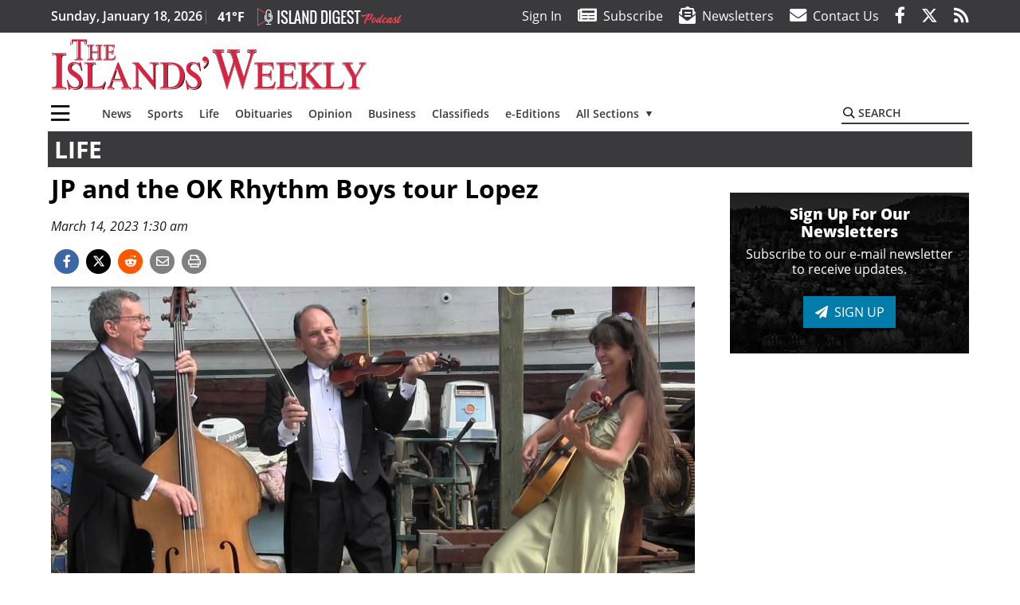

--- FILE ---
content_type: text/html; charset=UTF-8
request_url: https://www.islandsweekly.com/life/jp-and-the-ok-rhythm-boys-tour-lopez/
body_size: 28440
content:
<!DOCTYPE html>
<html lang="en-US" prefix="og: http://ogp.me/ns# fb: http://ogp.me/ns/fb#">
<head>
    <meta charset="UTF-8">
    <meta name="viewport" content="width=device-width, initial-scale=1, shrink-to-fit=no">
    <meta name="theme-color" content="#386333"> <!--3a3a3c-->
        <link rel="profile" href="http://gmpg.org/xfn/11">
    <style>article,header,main,nav{display:block}.btn{display:inline-block;font-weight:400;color:#1a1a1a;text-align:center;vertical-align:middle;background-color:transparent;border:2px solid transparent;padding:.375rem .8rem;font-size:1rem;line-height:1.5;border-radius:0}.btn-primary{color:#fff;background-color:#027caa;border-color:#027caa}.mb-2{margin-bottom:.5rem!important}.mb-3{margin-bottom:1rem!important}.py-3{padding-top:1rem!important}.py-3{padding-bottom:1rem!important}.text-center{text-align:center!important}.text-primary{color:#027caa!important}img{max-width:100%;height:auto}.fab,.fad,.far,.fas{-moz-osx-font-smoothing:grayscale;-webkit-font-smoothing:antialiased;display:inline-block;font-style:normal;font-variant:normal;text-rendering:auto;line-height:1}.fad{position:relative;font-family:'Font Awesome 5 Duotone';font-weight:900}.fad:before{position:absolute;color:var(--fa-primary-color,inherit);opacity:1;opacity:var(--fa-primary-opacity,1)}.fad:after{color:var(--fa-secondary-color,inherit);opacity:.4;opacity:var(--fa-secondary-opacity,.4)}.fad.fa-newspaper:after{content:"\10f1ea"}.btn{text-transform:uppercase;font-weight:600}.responsive-unit{display:flex;justify-content:space-evenly;align-items:center;flex-direction:column;background:#000;color:#fff;text-transform:uppercase;font-weight:700;width:100%}.responsive-unit.responsive-unit__row{height:250px;font-size:24px;line-height:1.9rem}:root{--mm-ocd-width:80%;--mm-ocd-min-width:200px;--mm-ocd-max-width:340px}:root{--mm-spn-item-height:36px;--mm-spn-item-indent:40px;--mm-spn-line-height:24px}:root{--blue:#007bff;--indigo:#6610f2;--purple:#6f42c1;--pink:#e83e8c;--red:#d32f3c;--orange:#fd7e14;--yellow:#ffc107;--green:#28a745;--teal:#20c997;--cyan:#17a2b8;--white:#fff;--gray:#666666;--gray-dark:#333333;--primary:#027caa;--secondary:#3a3a3c;--success:#28a745;--info:#17a2b8;--warning:#efa72e;--danger:#d32f3c;--light:#e5e5e5;--dark:#111111;--white:#fff;--red:#d32f3c;--breakpoint-xs:0;--breakpoint-sm:576px;--breakpoint-md:768px;--breakpoint-lg:992px;--breakpoint-xl:1200px;--font-family-sans-serif:"Open Sans",sans-serif;--font-family-monospace:SFMono-Regular,Menlo,Monaco,Consolas,"Liberation Mono","Courier New",monospace}*,::after,::before{box-sizing:border-box}html{font-family:sans-serif;line-height:1.15;-webkit-text-size-adjust:100%}article,figcaption,figure,header,main,nav{display:block}body{margin:0;font-family:"Open Sans",sans-serif;font-size:1rem;font-weight:400;line-height:1.5;color:#1a1a1a;text-align:left;background-color:#fff}h2{margin-top:0;margin-bottom:.5rem}p{margin-top:0;margin-bottom:1rem}ul{margin-top:0;margin-bottom:1rem}ul ul{margin-bottom:0}a{color:#03a1dc;text-decoration:none;background-color:transparent}figure{margin:0 0 1rem}img{vertical-align:middle;border-style:none}svg{overflow:hidden;vertical-align:middle}label{display:inline-block;margin-bottom:.5rem}button{border-radius:0}button,input{margin:0;font-family:inherit;font-size:inherit;line-height:inherit}button,input{overflow:visible}button{text-transform:none}[type=button],button{-webkit-appearance:button}[type=button]::-moz-focus-inner,button::-moz-focus-inner{padding:0;border-style:none}::-webkit-file-upload-button{font:inherit;-webkit-appearance:button}h2{margin-bottom:.5rem;font-weight:500;line-height:1.2}h2{font-size:2rem}.container{width:100%;padding-right:.25rem;padding-left:.25rem;margin-right:auto;margin-left:auto}@media (min-width:576px){.container{max-width:560px}}@media (min-width:768px){.container{max-width:740px}}@media (min-width:992px){.container{max-width:980px}}@media (min-width:1200px){.container{max-width:1160px}}.row{display:flex;flex-wrap:wrap;margin-right:-.25rem;margin-left:-.25rem}.col,.col-12,.col-lg-4,.col-lg-8,.col-md,.col-md-3,.col-md-4,.col-md-5,.col-md-8{position:relative;width:100%;padding-right:.25rem;padding-left:.25rem}.col{flex-basis:0;flex-grow:1;max-width:100%}.col-12{flex:0 0 100%;max-width:100%}.order-first{order:-1}.order-2{order:2}@media (min-width:768px){.col-md{flex-basis:0;flex-grow:1;max-width:100%}.col-md-3{flex:0 0 25%;max-width:25%}.col-md-4{flex:0 0 33.33333%;max-width:33.33333%}.col-md-5{flex:0 0 41.66667%;max-width:41.66667%}.col-md-8{flex:0 0 66.66667%;max-width:66.66667%}.order-md-1{order:1}}@media (min-width:992px){.col-lg-4{flex:0 0 33.33333%;max-width:33.33333%}.col-lg-8{flex:0 0 66.66667%;max-width:66.66667%}}.nav-link{display:block;padding:.5rem 1rem}.navbar{position:relative;display:flex;flex-wrap:wrap;align-items:center;justify-content:space-between;padding:.5rem 1rem}.navbar .container{display:flex;flex-wrap:wrap;align-items:center;justify-content:space-between}.navbar-brand{display:inline-block;padding-top:.3125rem;padding-bottom:.3125rem;margin-right:1rem;font-size:1.25rem;line-height:inherit;white-space:nowrap}.navbar-toggler{padding:.25rem .75rem;font-size:1.25rem;line-height:1;background-color:transparent;border:2px solid transparent}@media (max-width:1199.98px){.navbar-expand-xl>.container{padding-right:0;padding-left:0}}.navbar-light .navbar-toggler{color:#3a3a3c;border-color:rgba(0,0,0,.1)}.bg-secondary{background-color:#3a3a3c!important}.rounded{border-radius:.25rem!important}.d-none{display:none!important}.d-block{display:block!important}.d-flex{display:flex!important}@media (min-width:768px){.d-md-block{display:block!important}}@media (min-width:992px){.d-lg-block{display:block!important}.d-lg-flex{display:flex!important}}@media (min-width:1200px){.navbar-expand-xl{flex-flow:row nowrap;justify-content:flex-start}.navbar-expand-xl>.container{flex-wrap:nowrap}.navbar-expand-xl .navbar-toggler{display:none}.d-xl-none{display:none!important}.d-xl-inline-block{display:inline-block!important}.d-xl-flex{display:flex!important}}.justify-content-between{justify-content:space-between!important}.align-items-center{align-items:center!important}.sr-only{position:absolute;width:1px;height:1px;padding:0;margin:-1px;overflow:hidden;clip:rect(0,0,0,0);white-space:nowrap;border:0}.w-100{width:100%!important}.mb-0{margin-bottom:0!important}.mt-2{margin-top:.5rem!important}.mr-2{margin-right:.5rem!important}.py-0{padding-top:0!important}.px-0{padding-right:0!important}.py-0{padding-bottom:0!important}.pl-0,.px-0{padding-left:0!important}.pt-2,.py-2{padding-top:.5rem!important}.pr-2{padding-right:.5rem!important}.pb-2,.py-2{padding-bottom:.5rem!important}.px-gutter{padding-right:.25rem!important}.px-gutter{padding-left:.25rem!important}.ml-auto{margin-left:auto!important}@media (min-width:576px){.ml-sm-0{margin-left:0!important}.pr-sm-4{padding-right:1.5rem!important}}@media (min-width:992px){.mb-lg-0{margin-bottom:0!important}.pr-lg-3{padding-right:1rem!important}.text-lg-left{text-align:left!important}.text-lg-right{text-align:right!important}}.text-uppercase{text-transform:uppercase!important}.text-dark{color:#111!important}.wrapper{padding:.5rem 0}article img,figure,img{max-width:100%;height:auto}a.skip-link{position:fixed;z-index:1000;top:0;right:0}.fab,.far,.fas{-moz-osx-font-smoothing:grayscale;-webkit-font-smoothing:antialiased;display:inline-block;font-style:normal;font-variant:normal;text-rendering:auto;line-height:1}.fa-lg{font-size:1.33333em;line-height:.75em;vertical-align:-.0667em}.fa-2x{font-size:2em}.fa-stack{display:inline-block;height:2em;line-height:2em;position:relative;vertical-align:middle;width:2.5em}.fa-stack-1x,.fa-stack-2x{left:0;position:absolute;text-align:center;width:100%}.fa-stack-1x{line-height:inherit}.fa-stack-2x{font-size:2em}.fa-bars:before{content:"\f0c9"}.fa-circle:before{content:"\f111"}.fa-envelope:before{content:"\f0e0"}.fa-envelope-open-text:before{content:"\f658"}.fa-facebook-f:before{content:"\f39e"}.fa-newspaper:before{content:"\f1ea"}.fa-print:before{content:"\f02f"}.fa-reddit-alien:before{content:"\f281"}.fa-rss:before{content:"\f09e"}.fa-search:before{content:"\f002"}.fa-times:before{content:"\f00d"}.fa-twitter:before{content:"\f099"}.sr-only{border:0;clip:rect(0,0,0,0);height:1px;margin:-1px;overflow:hidden;padding:0;position:absolute;width:1px}.far{font-family:'Font Awesome 5 Pro';font-weight:400}.fas{font-family:'Font Awesome 5 Pro';font-weight:900}.fab{font-family:'Font Awesome 5 Brands';font-weight:400}.mmenu-toggler{padding:.25rem .75rem;font-size:1.25rem;line-height:1;background-color:transparent;border:1px solid transparent;position:relative}#mmenuContainer .mmenu-toggler{padding:.25rem .75rem;margin-right:1.25rem;display:block;margin-left:auto;z-index:1;color:#027caa}#mmenuContainer a{border:1px solid transparent}:root{--swiper-theme-color:#007aff}.navbar-brand{margin-right:0}.ai-container{width:100%;height:auto;background:#e5e5e5;display:flex;justify-content:center;align-items:center}.navbar-toggler{padding:.75rem 1rem;font-size:1.25rem;line-height:1;border:none;border-radius:0;margin-left:auto;display:inline-block}.row__underline{border-bottom:2px solid #3a3a3c}.socials{display:inline}.socials a{margin-left:1.25rem}.socials.socials__header{display:none}.socials.socials__header a{color:#fff}.socials.socials__single{display:flex;justify-content:flex-start;margin-bottom:1rem}.socials.socials__single a{margin-left:.25rem}.socials.socials__single a:first-of-type{margin-left:0}.socials.socials__single a.facebook .fa-stack-2x{color:#3c67a7}.socials.socials__single a.twitter .fa-stack-2x{color:#1da1f2}.socials.socials__single a.reddit .fa-stack-2x{color:#ff5700}.socials.socials__single a .fa-stack-1x{color:#fff}.socials.socials__single a .fa-stack-2x{color:grey}.footer-menu{list-style:none;color:grey;padding:0}.footer-menu .nav-link{color:inherit;padding:.5rem 1rem}.footer-menu.footer-menu__main{color:#fff;text-transform:uppercase}.footer-menu.footer-menu__main .nav-link{font-weight:800}.footer-menu__title{color:#fff;font-weight:800;padding:.25rem 1rem;display:block}.page-header{display:flex;width:100%;justify-content:flex-start;align-items:center;margin-bottom:.5rem;background:#3a3a3c}.page-header .page-title{font-size:30px;font-weight:700;color:#fff;padding:.5rem;text-transform:uppercase;line-height:29px}#single-wrapper{padding-left:.75rem;padding-right:.75rem}#single-wrapper .entry-header .entry-title{margin-bottom:1rem}#single-wrapper .entry-content p{margin-bottom:1.7rem}.entry-header .entry-title{font-weight:700;color:#000;margin-bottom:.25rem;display:block}.entry-header .entry-meta{font-style:italic;margin-bottom:.5rem;display:inline-block;font-size:1rem}.entry-content p{font-size:20px;margin-bottom:.5rem}.post .entry-content{font-family:Merriweather,Serif}.featured-image{margin-bottom:2rem}.featured-image img{width:100%}.featured-image figcaption{text-align:center;font-style:italic;font-family:Merriweather,Serif;margin-top:.5rem}#topNav{z-index:10;position:relative}#topNav .header-date{color:#fff;font-weight:600}#mmenuContainer{display:none}.code-block>*{margin-left:auto;margin-right:auto;text-align:center}.code-block script{display:none!important}.sidebar-active.site-main .post figure{max-width:808px}@media (min-width:576px){.navbar-toggler{margin-right:15px}}@media (min-width:768px){.featured-image figcaption{text-align:right}}@media (min-width:992px){.navbar-toggler{display:none}.socials.socials__header{display:inline}}@media (min-width:1200px){.latest-ad-col__big{flex:0 0 calc(728px + .5rem);max-width:calc(728px + .5rem)}}html{overflow-y:scroll}#mega-menu-wrap-primary #mega-menu-primary>li.mega-menu-item>a.mega-menu-link{font-weight:600!important}#mega-menu-wrap-primary.mega-menu-wrap #mega-menu-primary li.mega-menu-item-has-children>a.mega-menu-link>span.mega-indicator::after{content:'\2023';transform:rotate(90deg);font-size:20px}.custom-mega-menu-wrapper{width:inherit}.custom-mega-menu-wrapper .mega-menu{display:flex!important;align-items:center;justify-content:space-between}.mega-footer a{font-size:14px!important}.wrapper{padding:0 0 .5rem}.socials a{margin-left:1rem}#wrapper-footer-full .nav-link{padding:.25rem 0}.footer-menu__title{padding:.25rem 0}.ai-container{background:#fff!important}.entry-content p{font-size:16px}.site-search{position:relative;padding:.5rem 0}.site-search .search__icon{position:absolute;left:0;padding:0 2px}.site-search .search__icon i:before{font-size:.9rem;color:#000}.site-search .search__input{border-top:0;border-right:0;border-bottom:2px solid #3a3a3c;border-left:0;padding-left:1.3rem;width:10rem}.site-search .search__input::-moz-placeholder{font-weight:600;color:#3a3a3c;text-transform:uppercase;opacity:1}.site-search .search__input:-ms-input-placeholder{font-weight:600;color:#3a3a3c;text-transform:uppercase;opacity:1}.site-search.mobile-search .search__icon i:before{font-size:1.33rem}.site-search.mobile-search .search__input{padding-left:2rem;width:100%}.pub-logo{max-width:65%}.pub-logo svg .logo-path-a{fill:#d62542}.pub-logo svg .logo-path-b{fill:#000}.pub-logo svg .logo-path-c{fill:#fff}.featured-image figcaption{text-align:left;font-style:normal;font-size:14px}.fa-facebook-f::before{content:"\f39e"!important}@media (min-width:992px) and (max-width:1199px){.pub-logo{margin-left:auto;margin-right:auto}}@media (min-width:1200px){#primary.content-area.right-sidebar-active{max-width:852px}.pub-logo{max-width:100%}}.entry-content p{max-width:100%!important}</style>
    <link rel="preconnect" href="https://www.facebook.com">
    <link rel="preconnect" href="https://connect.facebook.net">
    <link rel="stylesheet" href="https://www.islandsweekly.com/wp-content/themes/momentous-spiiwk/css/child-theme.min.css?v=1.1.1" media="print" onload="this.media='all'" />
    <link rel="preload" href="https://www.islandsweekly.com/wp-content/themes/momentous-spiiwk/fonts/fa-regular-400.woff2" as="font" type="font/woff2" crossorigin>
    <link rel="preload" href="https://www.islandsweekly.com/wp-content/themes/momentous-spiiwk/fonts/fa-brands-400.woff2" as="font" type="font/woff2" crossorigin>
    <link rel="preload" href="https://www.islandsweekly.com/wp-content/themes/momentous-spiiwk/fonts/fa-solid-900.woff2" as="font" type="font/woff2" crossorigin>
    <title>JP and the OK Rhythm Boys tour Lopez | Islands&#039; Weekly</title>
<meta name='robots' content='max-image-preview:large' />
	<style>img:is([sizes="auto" i], [sizes^="auto," i]) { contain-intrinsic-size: 3000px 1500px }</style>
	
<!-- This site is optimized with the Yoast SEO Premium plugin v6.2 - https://yoa.st/1yg?utm_content=6.2 -->
<meta name="description" content="Yes, it&rsquo;s true, Lopezians and visitors alike will have two opportunities to be entertained by lively musical group JP and the OK Rhythm Boys on Saturday, March 25."/>
<meta name="news_keywords" content="headlines" />
<meta name="original-source" content="https://www.islandsweekly.com/life/jp-and-the-ok-rhythm-boys-tour-lopez/" />
<link rel="canonical" href="https://www.islandsweekly.com/life/jp-and-the-ok-rhythm-boys-tour-lopez/" />
<link rel="publisher" href="https://www.google.com/+IslandsWeekly"/>
<meta property="og:locale" content="en_US" />
<meta property="og:type" content="article" />
<meta property="og:title" content="JP and the OK Rhythm Boys tour Lopez | Islands&#039; Weekly" />
<meta property="og:description" content="Yes, it&rsquo;s true, Lopezians and visitors alike will have two opportunities to be entertained by lively musical group JP and the OK Rhythm Boys on Saturday, March 25." />
<meta property="og:url" content="https://www.islandsweekly.com/life/jp-and-the-ok-rhythm-boys-tour-lopez/" />
<meta property="og:site_name" content="Islands&#039; Weekly" />
<meta property="article:publisher" content="https://www.facebook.com/islandsweekly" />
<meta property="article:section" content="Life" />
<meta property="article:published_time" content="2023-03-14T01:30:00-07:00" />
<meta property="fb:admins" content="100002304548680" />
<meta property="og:image" content="https://www.islandsweekly.com/wp-content/uploads/2023/03/32074393_web1_JPRhythmBoys-IWK-23034_1.jpg" />
<meta property="og:image:secure_url" content="https://www.islandsweekly.com/wp-content/uploads/2023/03/32074393_web1_JPRhythmBoys-IWK-23034_1.jpg" />
<meta property="og:image:width" content="1629" />
<meta property="og:image:height" content="1080" />
<meta name="twitter:card" content="summary_large_image" />
<meta name="twitter:description" content="Yes, it&rsquo;s true, Lopezians and visitors alike will have two opportunities to be entertained by lively musical group JP and the OK Rhythm Boys on Saturday, March 25." />
<meta name="twitter:title" content="JP and the OK Rhythm Boys tour Lopez | Islands&#039; Weekly" />
<meta name="twitter:site" content="@IslandsWeekly" />
<meta name="twitter:image" content="https://www.islandsweekly.com/wp-content/uploads/2023/03/32074393_web1_JPRhythmBoys-IWK-23034_1.jpg" />
<meta name="twitter:creator" content="@IslandsWeekly" />
<script type='application/ld+json'>{"@context":"http:\/\/schema.org","@type":"WebSite","@id":"#website","url":"https:\/\/www.islandsweekly.com\/","name":"Islands&#039; Weekly","potentialAction":{"@type":"SearchAction","target":"https:\/\/www.islandsweekly.com\/?s={search_term_string}","query-input":"required name=search_term_string"}}</script>
<script type='application/ld+json'>{"@context":"http:\/\/schema.org","@type":"Organization","url":"https:\/\/www.islandsweekly.com\/life\/jp-and-the-ok-rhythm-boys-tour-lopez\/","sameAs":["https:\/\/www.facebook.com\/islandsweekly","https:\/\/www.google.com\/+IslandsWeekly","https:\/\/twitter.com\/IslandsWeekly"],"@id":"#organization","name":"Islands' Weekly","logo":"http:\/\/spiiwk.wpengine.com\/wp-content\/themes\/spiiwk\/assets\/images\/logo-1200.png"}</script>
<!-- / Yoast SEO Premium plugin. -->

<link rel="alternate" type="application/rss+xml" title="Islands&#039; Weekly &raquo; Feed" href="https://www.islandsweekly.com/feed/" />
<link rel="alternate" type="application/rss+xml" title="Islands&#039; Weekly &raquo; Comments Feed" href="https://www.islandsweekly.com/comments/feed/" />
<link rel='stylesheet' id='marketplace_section_styles-css' href='https://www.islandsweekly.com/wp-content/plugins/marketplace-shortcode-block-momentous/css/marketplace.css?ver=6.8.3' type='text/css' media='all' />
<link rel='stylesheet' id='weather_bug_styles-css' href='https://www.islandsweekly.com/wp-content/plugins/weather-bug-momentous/css/weather-bug.css?ver=6.8.3' type='text/css' media='all' />
<link rel='stylesheet' id='newzware-paywall-jquery-css' href='https://www.islandsweekly.com/wp-content/plugins/soundpress-paywall-newzware/css/jquery.ui.all.css?ver=1.0' type='text/css' media='' />
<link rel='stylesheet' id='newzware-paywall-epass-css' href='https://www.islandsweekly.com/wp-content/plugins/soundpress-paywall-newzware/css/epass-css.css?ver=1.1' type='text/css' media='' />
<link rel='stylesheet' id='wp-block-library-css' href='https://www.islandsweekly.com/wp-includes/css/dist/block-library/style.min.css?ver=6.8.3' type='text/css' media='all' />
<style id='classic-theme-styles-inline-css' type='text/css'>
/*! This file is auto-generated */
.wp-block-button__link{color:#fff;background-color:#32373c;border-radius:9999px;box-shadow:none;text-decoration:none;padding:calc(.667em + 2px) calc(1.333em + 2px);font-size:1.125em}.wp-block-file__button{background:#32373c;color:#fff;text-decoration:none}
</style>
<style id='global-styles-inline-css' type='text/css'>
:root{--wp--preset--aspect-ratio--square: 1;--wp--preset--aspect-ratio--4-3: 4/3;--wp--preset--aspect-ratio--3-4: 3/4;--wp--preset--aspect-ratio--3-2: 3/2;--wp--preset--aspect-ratio--2-3: 2/3;--wp--preset--aspect-ratio--16-9: 16/9;--wp--preset--aspect-ratio--9-16: 9/16;--wp--preset--color--black: #000000;--wp--preset--color--cyan-bluish-gray: #abb8c3;--wp--preset--color--white: #ffffff;--wp--preset--color--pale-pink: #f78da7;--wp--preset--color--vivid-red: #cf2e2e;--wp--preset--color--luminous-vivid-orange: #ff6900;--wp--preset--color--luminous-vivid-amber: #fcb900;--wp--preset--color--light-green-cyan: #7bdcb5;--wp--preset--color--vivid-green-cyan: #00d084;--wp--preset--color--pale-cyan-blue: #8ed1fc;--wp--preset--color--vivid-cyan-blue: #0693e3;--wp--preset--color--vivid-purple: #9b51e0;--wp--preset--gradient--vivid-cyan-blue-to-vivid-purple: linear-gradient(135deg,rgba(6,147,227,1) 0%,rgb(155,81,224) 100%);--wp--preset--gradient--light-green-cyan-to-vivid-green-cyan: linear-gradient(135deg,rgb(122,220,180) 0%,rgb(0,208,130) 100%);--wp--preset--gradient--luminous-vivid-amber-to-luminous-vivid-orange: linear-gradient(135deg,rgba(252,185,0,1) 0%,rgba(255,105,0,1) 100%);--wp--preset--gradient--luminous-vivid-orange-to-vivid-red: linear-gradient(135deg,rgba(255,105,0,1) 0%,rgb(207,46,46) 100%);--wp--preset--gradient--very-light-gray-to-cyan-bluish-gray: linear-gradient(135deg,rgb(238,238,238) 0%,rgb(169,184,195) 100%);--wp--preset--gradient--cool-to-warm-spectrum: linear-gradient(135deg,rgb(74,234,220) 0%,rgb(151,120,209) 20%,rgb(207,42,186) 40%,rgb(238,44,130) 60%,rgb(251,105,98) 80%,rgb(254,248,76) 100%);--wp--preset--gradient--blush-light-purple: linear-gradient(135deg,rgb(255,206,236) 0%,rgb(152,150,240) 100%);--wp--preset--gradient--blush-bordeaux: linear-gradient(135deg,rgb(254,205,165) 0%,rgb(254,45,45) 50%,rgb(107,0,62) 100%);--wp--preset--gradient--luminous-dusk: linear-gradient(135deg,rgb(255,203,112) 0%,rgb(199,81,192) 50%,rgb(65,88,208) 100%);--wp--preset--gradient--pale-ocean: linear-gradient(135deg,rgb(255,245,203) 0%,rgb(182,227,212) 50%,rgb(51,167,181) 100%);--wp--preset--gradient--electric-grass: linear-gradient(135deg,rgb(202,248,128) 0%,rgb(113,206,126) 100%);--wp--preset--gradient--midnight: linear-gradient(135deg,rgb(2,3,129) 0%,rgb(40,116,252) 100%);--wp--preset--font-size--small: 13px;--wp--preset--font-size--medium: 20px;--wp--preset--font-size--large: 36px;--wp--preset--font-size--x-large: 42px;--wp--preset--spacing--20: 0.44rem;--wp--preset--spacing--30: 0.67rem;--wp--preset--spacing--40: 1rem;--wp--preset--spacing--50: 1.5rem;--wp--preset--spacing--60: 2.25rem;--wp--preset--spacing--70: 3.38rem;--wp--preset--spacing--80: 5.06rem;--wp--preset--shadow--natural: 6px 6px 9px rgba(0, 0, 0, 0.2);--wp--preset--shadow--deep: 12px 12px 50px rgba(0, 0, 0, 0.4);--wp--preset--shadow--sharp: 6px 6px 0px rgba(0, 0, 0, 0.2);--wp--preset--shadow--outlined: 6px 6px 0px -3px rgba(255, 255, 255, 1), 6px 6px rgba(0, 0, 0, 1);--wp--preset--shadow--crisp: 6px 6px 0px rgba(0, 0, 0, 1);}:where(.is-layout-flex){gap: 0.5em;}:where(.is-layout-grid){gap: 0.5em;}body .is-layout-flex{display: flex;}.is-layout-flex{flex-wrap: wrap;align-items: center;}.is-layout-flex > :is(*, div){margin: 0;}body .is-layout-grid{display: grid;}.is-layout-grid > :is(*, div){margin: 0;}:where(.wp-block-columns.is-layout-flex){gap: 2em;}:where(.wp-block-columns.is-layout-grid){gap: 2em;}:where(.wp-block-post-template.is-layout-flex){gap: 1.25em;}:where(.wp-block-post-template.is-layout-grid){gap: 1.25em;}.has-black-color{color: var(--wp--preset--color--black) !important;}.has-cyan-bluish-gray-color{color: var(--wp--preset--color--cyan-bluish-gray) !important;}.has-white-color{color: var(--wp--preset--color--white) !important;}.has-pale-pink-color{color: var(--wp--preset--color--pale-pink) !important;}.has-vivid-red-color{color: var(--wp--preset--color--vivid-red) !important;}.has-luminous-vivid-orange-color{color: var(--wp--preset--color--luminous-vivid-orange) !important;}.has-luminous-vivid-amber-color{color: var(--wp--preset--color--luminous-vivid-amber) !important;}.has-light-green-cyan-color{color: var(--wp--preset--color--light-green-cyan) !important;}.has-vivid-green-cyan-color{color: var(--wp--preset--color--vivid-green-cyan) !important;}.has-pale-cyan-blue-color{color: var(--wp--preset--color--pale-cyan-blue) !important;}.has-vivid-cyan-blue-color{color: var(--wp--preset--color--vivid-cyan-blue) !important;}.has-vivid-purple-color{color: var(--wp--preset--color--vivid-purple) !important;}.has-black-background-color{background-color: var(--wp--preset--color--black) !important;}.has-cyan-bluish-gray-background-color{background-color: var(--wp--preset--color--cyan-bluish-gray) !important;}.has-white-background-color{background-color: var(--wp--preset--color--white) !important;}.has-pale-pink-background-color{background-color: var(--wp--preset--color--pale-pink) !important;}.has-vivid-red-background-color{background-color: var(--wp--preset--color--vivid-red) !important;}.has-luminous-vivid-orange-background-color{background-color: var(--wp--preset--color--luminous-vivid-orange) !important;}.has-luminous-vivid-amber-background-color{background-color: var(--wp--preset--color--luminous-vivid-amber) !important;}.has-light-green-cyan-background-color{background-color: var(--wp--preset--color--light-green-cyan) !important;}.has-vivid-green-cyan-background-color{background-color: var(--wp--preset--color--vivid-green-cyan) !important;}.has-pale-cyan-blue-background-color{background-color: var(--wp--preset--color--pale-cyan-blue) !important;}.has-vivid-cyan-blue-background-color{background-color: var(--wp--preset--color--vivid-cyan-blue) !important;}.has-vivid-purple-background-color{background-color: var(--wp--preset--color--vivid-purple) !important;}.has-black-border-color{border-color: var(--wp--preset--color--black) !important;}.has-cyan-bluish-gray-border-color{border-color: var(--wp--preset--color--cyan-bluish-gray) !important;}.has-white-border-color{border-color: var(--wp--preset--color--white) !important;}.has-pale-pink-border-color{border-color: var(--wp--preset--color--pale-pink) !important;}.has-vivid-red-border-color{border-color: var(--wp--preset--color--vivid-red) !important;}.has-luminous-vivid-orange-border-color{border-color: var(--wp--preset--color--luminous-vivid-orange) !important;}.has-luminous-vivid-amber-border-color{border-color: var(--wp--preset--color--luminous-vivid-amber) !important;}.has-light-green-cyan-border-color{border-color: var(--wp--preset--color--light-green-cyan) !important;}.has-vivid-green-cyan-border-color{border-color: var(--wp--preset--color--vivid-green-cyan) !important;}.has-pale-cyan-blue-border-color{border-color: var(--wp--preset--color--pale-cyan-blue) !important;}.has-vivid-cyan-blue-border-color{border-color: var(--wp--preset--color--vivid-cyan-blue) !important;}.has-vivid-purple-border-color{border-color: var(--wp--preset--color--vivid-purple) !important;}.has-vivid-cyan-blue-to-vivid-purple-gradient-background{background: var(--wp--preset--gradient--vivid-cyan-blue-to-vivid-purple) !important;}.has-light-green-cyan-to-vivid-green-cyan-gradient-background{background: var(--wp--preset--gradient--light-green-cyan-to-vivid-green-cyan) !important;}.has-luminous-vivid-amber-to-luminous-vivid-orange-gradient-background{background: var(--wp--preset--gradient--luminous-vivid-amber-to-luminous-vivid-orange) !important;}.has-luminous-vivid-orange-to-vivid-red-gradient-background{background: var(--wp--preset--gradient--luminous-vivid-orange-to-vivid-red) !important;}.has-very-light-gray-to-cyan-bluish-gray-gradient-background{background: var(--wp--preset--gradient--very-light-gray-to-cyan-bluish-gray) !important;}.has-cool-to-warm-spectrum-gradient-background{background: var(--wp--preset--gradient--cool-to-warm-spectrum) !important;}.has-blush-light-purple-gradient-background{background: var(--wp--preset--gradient--blush-light-purple) !important;}.has-blush-bordeaux-gradient-background{background: var(--wp--preset--gradient--blush-bordeaux) !important;}.has-luminous-dusk-gradient-background{background: var(--wp--preset--gradient--luminous-dusk) !important;}.has-pale-ocean-gradient-background{background: var(--wp--preset--gradient--pale-ocean) !important;}.has-electric-grass-gradient-background{background: var(--wp--preset--gradient--electric-grass) !important;}.has-midnight-gradient-background{background: var(--wp--preset--gradient--midnight) !important;}.has-small-font-size{font-size: var(--wp--preset--font-size--small) !important;}.has-medium-font-size{font-size: var(--wp--preset--font-size--medium) !important;}.has-large-font-size{font-size: var(--wp--preset--font-size--large) !important;}.has-x-large-font-size{font-size: var(--wp--preset--font-size--x-large) !important;}
:where(.wp-block-post-template.is-layout-flex){gap: 1.25em;}:where(.wp-block-post-template.is-layout-grid){gap: 1.25em;}
:where(.wp-block-columns.is-layout-flex){gap: 2em;}:where(.wp-block-columns.is-layout-grid){gap: 2em;}
:root :where(.wp-block-pullquote){font-size: 1.5em;line-height: 1.6;}
</style>
<link rel='stylesheet' id='incognito-detector-style-css' href='https://www.islandsweekly.com/wp-content/plugins/incognito_dectector/css/incognito-detector.css?ver=1.00' type='text/css' media='all' />
<link rel='stylesheet' id='wpba_front_end_styles-css' href='https://www.islandsweekly.com/wp-content/plugins/wp-better-attachments/assets/css/wpba-frontend.css?ver=1.3.11' type='text/css' media='all' />
<link rel='stylesheet' id='megamenu-css' href='https://www.islandsweekly.com/wp-content/uploads/maxmegamenu/style.css?ver=9c69f3' type='text/css' media='all' />
<script type="text/javascript" id="newzware-paywall-config-js-extra">
/* <![CDATA[ */
var php_vars = {"publication":"Islands' Weekly","website":"https:\/\/www.islandsweekly.com\/","site":"sound","edition":"IWK","meter":"30","imgBestValue":"","imgBestCollage":"","imgBestRegister":""};
/* ]]> */
</script>
<script type="text/javascript" src="https://www.islandsweekly.com/wp-content/plugins/soundpress-paywall-newzware/javascript/config.js?ver=1.4" id="newzware-paywall-config-js"></script>
<script type="text/javascript" src="https://www.islandsweekly.com/wp-content/plugins/soundpress-paywall-newzware/javascript/site-min.js?ver=1.0" id="newzware-paywall-site-js"></script>
<script type="text/javascript" src="https://www.islandsweekly.com/wp-content/plugins/soundpress-paywall-newzware/javascript/jquery-1.7.2.js?ver=1.0" id="newzware-paywall-jquery-js"></script>
<script type="text/javascript" src="https://www.islandsweekly.com/wp-content/plugins/soundpress-paywall-newzware/javascript/jquery.ui.core.min.js?ver=1.0" id="newzware-paywall-jquery-core-js"></script>
<script type="text/javascript" src="https://www.islandsweekly.com/wp-content/plugins/soundpress-paywall-newzware/javascript/jquery-ui.min.js?ver=1.0" id="newzware-paywall-jquery-min-js"></script>
<script type="text/javascript" src="https://www.islandsweekly.com/wp-content/plugins/soundpress-paywall-newzware/javascript/nwJQuery.js?ver=1.0" id="newzware-paywall-noConflict-js"></script>
<script type="text/javascript" src="https://www.islandsweekly.com/wp-content/plugins/soundpress-paywall-newzware/javascript/e-pass-min.js?ver=1.0" id="newzware-paywall-epass-min-js"></script>
<script type="text/javascript" src="https://www.islandsweekly.com/wp-includes/js/jquery/jquery.min.js?ver=3.7.1" id="jquery-core-js"></script>
<script type="text/javascript" src="https://www.islandsweekly.com/wp-includes/js/jquery/jquery-migrate.min.js?ver=3.4.1" id="jquery-migrate-js"></script>
<script type="text/javascript" src="https://www.islandsweekly.com/wp-content/plugins/soundpress-comscore/js/comscore.js?ver=1.0" id="comscore-js-js"></script>
<noscript><img src="https://sb.scorecardresearch.com/p?c1=2&c2=6035032&cv=2.0&cj=1" /></noscript>

<script type="text/javascript" src="https://www.islandsweekly.com/wp-content/plugins/soundpress-header-bidding-amzn/js/hb-amzn-uam.js" id="header-bidding-amzn-js"></script>
<script type="text/javascript" src="https://www.islandsweekly.com/wp-content/plugins/wp-retina-2x/app/picturefill.min.js?ver=1735825664" id="wr2x-picturefill-js-js"></script>
<script defer type="text/javascript" src="https://www.islandsweekly.com/wp-content/plugins/marketplace-shortcode-block-momentous/js/marketplace.js?ver=6.8.3" id="marketplace_section_script-defer-js"></script>
<link rel="https://api.w.org/" href="https://www.islandsweekly.com/wp-json/" /><link rel="alternate" title="JSON" type="application/json" href="https://www.islandsweekly.com/wp-json/wp/v2/posts/17739" /><link rel="EditURI" type="application/rsd+xml" title="RSD" href="https://www.islandsweekly.com/xmlrpc.php?rsd" />
<link rel='shortlink' href='https://www.islandsweekly.com/?p=17739' />
<link rel="alternate" title="oEmbed (JSON)" type="application/json+oembed" href="https://www.islandsweekly.com/wp-json/oembed/1.0/embed?url=https%3A%2F%2Fwww.islandsweekly.com%2Flife%2Fjp-and-the-ok-rhythm-boys-tour-lopez%2F" />
<link rel="alternate" title="oEmbed (XML)" type="text/xml+oembed" href="https://www.islandsweekly.com/wp-json/oembed/1.0/embed?url=https%3A%2F%2Fwww.islandsweekly.com%2Flife%2Fjp-and-the-ok-rhythm-boys-tour-lopez%2F&#038;format=xml" />
		<meta property="fb:pages" content="108028349265750 " />
					<meta property="ia:markup_url" content="https://www.islandsweekly.com/life/jp-and-the-ok-rhythm-boys-tour-lopez/?ia_markup=1" />
			<!--Newzware embed-->
<style>
.nwstartoverlay { position: absolute; width: 100%; height: 50%; top: 10%; text-align: center; z-index: 2147483646}
</style>
<script id='newzwareNSconfig' src='https://everettweb.newzware.com/ss70v2/sound/custom/nwstartconfig_IWK.js'></script>

<!-- Google Tag Manager -->
<script>(function(w,d,s,l,i){w[l]=w[l]||[];w[l].push({'gtm.start':
new Date().getTime(),event:'gtm.js'});var f=d.getElementsByTagName(s)[0],
j=d.createElement(s),dl=l!='dataLayer'?'&l='+l:'';j.async=true;j.src=
'https://www.googletagmanager.com/gtm.js?id='+i+dl;f.parentNode.insertBefore(j,f);
})(window,document,'script','dataLayer','GTM-NDKHNZ4');</script>
<!-- End Google Tag Manager -->

<!-- Google Tag Manager -->
<script>(function(w,d,s,l,i){w[l]=w[l]||[];w[l].push({'gtm.start':
new Date().getTime(),event:'gtm.js'});var f=d.getElementsByTagName(s)[0],
j=d.createElement(s),dl=l!='dataLayer'?'&l='+l:'';j.async=true;j.src=
'https://www.googletagmanager.com/gtm.js?id='+i+dl;f.parentNode.insertBefore(j,f);
})(window,document,'script','dataLayer','GTM-MRGB573');</script>
<!-- End Google Tag Manager -->


<!-- Outbrain Script -->
<!--<script type="text/javascript" async="async" src="//widgets.outbrain.com/outbrain.js"></script>-->

<!-- JW Player -->
<script src="https://cdn.jwplayer.com/libraries/NOZVn4NA.js"></script>


<!-- Facebook Pixel Code -->
<script>
  !function(f,b,e,v,n,t,s)
  {if(f.fbq)return;n=f.fbq=function(){n.callMethod?
  n.callMethod.apply(n,arguments):n.queue.push(arguments)};
  if(!f._fbq)f._fbq=n;n.push=n;n.loaded=!0;n.version='2.0';
  n.queue=[];t=b.createElement(e);t.async=!0;
  t.src=v;s=b.getElementsByTagName(e)[0];
  s.parentNode.insertBefore(t,s)}(window, document,'script',
  'https://connect.facebook.net/en_US/fbevents.js');
  fbq('init', '1847949945485914');
  fbq('track', 'PageView');
</script>
<noscript><img height="1" width="1" style="display:none"
  src="https://www.facebook.com/tr?id=1847949945485914&ev=PageView&noscript=1"
/></noscript>
<!-- End Facebook Pixel Code -->

<!--BlueConic -->
<!-- <script src="https://cdn.blueconic.net/soundpublishing.js"></script> -->
<script src="https://t042.islandsweekly.com/script.js"></script>



<!-- Start Marfeel Code -->
<script type="text/javascript">
!function(){"use strict";function e(e){var t=!(arguments.length>1&&void 0!==arguments[1])||arguments[1],c=document.createElement("script");c.src=e,t?c.type="module":(c.async=!0,c.type="text/javascript",c.setAttribute("nomodule",""));var n=document.getElementsByTagName("script")[0];n.parentNode.insertBefore(c,n)}!function(t,c){!function(t,c,n){var a,o,r;n.accountId=c,null!==(a=t.marfeel)&&void 0!==a||(t.marfeel={}),null!==(o=(r=t.marfeel).cmd)&&void 0!==o||(r.cmd=[]),t.marfeel.config=n;var i="https://sdk.mrf.io/statics";e("".concat(i,"/marfeel-sdk.js?id=").concat(c),!0),e("".concat(i,"/marfeel-sdk.es5.js?id=").concat(c),!1)}(t,c,arguments.length>2&&void 0!==arguments[2]?arguments[2]:{})}(window,7739,{} /* Config */)}();
</script>
<!-- End Marfeel Code -->

<style>
/* IE 10+ fix for responsive images*/
.post-attachment img.size-full {
width: 100% !important;
}
  article.main-content .gpt-ad.horizontal {
    float: none;
    max-width: none !important;
    margin: 0 auto; }
    article.main-content .gpt-ad.horizontal.outstream {
      clear: both;
      float: left;
      max-width: 640px !important;
      width: 100%; }
      article.main-content .gpt-ad.horizontal.outstream .adgHeader {
        display: none; }
      article.main-content .gpt-ad.horizontal.outstream #privacyImg {
        max-width: none;
        width: auto; }
      article.main-content .gpt-ad.horizontal.outstream div[id*='google_ads_iframe_'] {
        font-size: 0; }
      article.main-content .gpt-ad.horizontal.outstream div[id*='mixpo'] {
        top: 0 !important; }
    article.main-content .gpt-ad.horizontal:before, article.main-content .gpt-ad.horizontal:after {
      display: block;
      margin: 0 auto; }
    article.main-content .gpt-ad.horizontal:before {
      padding-top: 12px;
      border-top: 1px solid #e6e6e6; }
    article.main-content .gpt-ad.horizontal:after {
      content: "";
      padding-bottom: 27px;
      margin-bottom: 28px;
      border-bottom: 1px solid #e6e6e6; }

/* Set max-width for article elements */
.entry-title, .lead, ul.author-meta, ul.social {
max-width: 640px;
}
ul.author-meta:before, ul.author-meta:after, ul.social:before, ul.social:after {
display: inline-block;
}
.entry-content p, .entry-content ul > li {
max-width: 640px;
}

/* Double Click Ads */
/*  .gpt-ad.horizontal {
  text-align: center;
  height: auto;
}

.single .gpt-ad.horizontal {
  height auto;
}

.single .gpt-ad.horizontal:before {
  display: block;
  max-width: 1024px;
  margin: 0 auto;
  padding-top: 30px;
  border-top: 1px solid #e3e3e3;  
}

.single .gpt-ad.horizontal:after {
  display: block;
  max-width: 1024px;
  margin: 30px auto;
  border-bottom: 1px solid #e3e3e3;
  content: "";
}

.code-block-2 {
  float: right;
}

.sidebar .code-block-2 {
  float: none;
}
*/
@media screen and (min-width: 40em) and (max-width: 63.9375em) {
  #page-full-width {
    margin-top: 1.6rem;
  }
  #div-gpt-16  {
    float: none;
    text-align: center;
    margin-left: auto;
    margin-right: auto;
    margin-top: 0;
    margin-bottom: 16px;
  }
}

@media screen and (max-width: 39.9375em) {
  #page-full-width {
    margin-top: 1.6rem;
  }

  .ad {
    padding-left: 0;
    padding-right: 0;
  }

  .category .horizontal, .single .horizontal{
    margin-left: -0.625rem;
    margin-right: -0.625rem;
  }

  .code-block-2 {
    float: none;
  }

  header #div-gpt-16 {
    float: none;
    text-align: center;
    margin-left: -0.625rem;
    margin-right: -0.625rem;
    margin-top: 0;
    margin-bottom: 16px;
  }

  .code-block-4, .code-block-6, .code-block-8, .code-block-10 {
    float: none !important;
    text-align: center !important;
    margin-left: 0 !important;
    margin-bottom: 16px !important;
  }
}


/* Bottom Padding for Sidebar Ads */
.ai_widget {
  padding-bottom: 1rem;
}


/* Single Page */
.medium {
  float: left;
  max-width: 320px;
  margin: 0 16px 0 0;
}

.postid-612 .entry-content p {
  max-width: none;
}

#footer-container #menu-footer, #footer-container .textwidget {
  text-align: center;
}

#nimbleBuyWidget18622, #nimbleBuyWidget18682 {
	display: block;
	margin: 0 auto;
}
</style>

<!-- This site is optimized with the Schema plugin v1.7.9.6 - https://schema.press -->
<script type="application/ld+json">{"@context":"https:\/\/schema.org\/","@type":"NewsArticle","mainEntityOfPage":{"@type":"WebPage","@id":"https:\/\/www.islandsweekly.com\/life\/jp-and-the-ok-rhythm-boys-tour-lopez\/"},"url":"https:\/\/www.islandsweekly.com\/life\/jp-and-the-ok-rhythm-boys-tour-lopez\/","headline":"JP and the OK Rhythm Boys tour Lopez","datePublished":"2023-03-14T01:30:00-07:00","dateModified":"2023-03-14T01:30:00-07:00","publisher":{"@type":"Organization","@id":"https:\/\/www.islandsweekly.com\/#organization","name":"Islands&#039; Weekly","logo":{"@type":"ImageObject","url":"http:\/\/www.islandsweekly.com\/wp-content\/uploads\/2017\/07\/logo-iwk.png","width":600,"height":60}},"image":{"@type":"ImageObject","url":"https:\/\/www.islandsweekly.com\/wp-content\/uploads\/2023\/03\/32074393_web1_JPRhythmBoys-IWK-23034_1.jpg","width":1629,"height":1080},"articleSection":"Home","description":"\n\t\t\t\t<p>Yes, it&rsquo;s true, Lopezians and visitors alike will have two opportunities to be entertained by lively musical group JP and the OK Rhythm Boys on Saturday, March 25.<\/p>\n\t\t\t","author":{"@type":"Person","name":"Wire Service","url":"https:\/\/www.islandsweekly.com\/author\/wire-service\/","image":{"@type":"ImageObject","url":"https:\/\/secure.gravatar.com\/avatar\/6a9113d7c1c3d28e3dc686588377e84a80e4f7eb8b93ac98ec35fd50b3bb1b67?s=96&d=mm&r=g","height":96,"width":96}},"commentCount":"0"}</script>


<!-- Google Analytics -->
<script async src="https://www.googletagmanager.com/gtag/js?id=UA-52608-8"></script>
<script>
  window.dataLayer = window.dataLayer || [];
  function gtag(){dataLayer.push(arguments);}
  gtag('js', new Date());

  gtag('config','UA-52608-8',{'dimension1': 'Wire Service','dimension2': 'life', 'dimension3': 'untagged', 'dimension4': 'post'});
  gtag('config','UA-109002081-1',{'dimension1': 'Wire Service','dimension2': 'life', 'dimension3': 'untagged', 'dimension4': 'post'});
  gtag('config','UA-109002081-10',{'dimension1': 'Wire Service','dimension2': 'life', 'dimension3': 'untagged', 'dimension4': 'post'});
</script>
<!-- End Google Analytics -->
<!-- Google Analytics Event elements -->
<script type='text/javascript'>
  $(document).ready(function(){
    $("ul.dropdown.menu:first-child > li > a.search").click(function(){
      gtag('event', 'Click', {'event_category': 'Main Navigation', 'event_label': 'Search Button'});
    });
    $("a.pub-logo-large").click(function(){
      gtag('event', 'Click', {'event_category': 'Main Navigation', 'event_label': 'Header Logo'});
    });
    $("ul.subscriber-tools li:first-child a").click(function(){
      gtag('event', 'Click', {'event_category': 'Main Navigation', 'event_label': 'Subscribe Button'});
    });
    $(".entry-content-meta .callout.related a").click(function(){
      gtag('event', 'Click', {'event_category': 'Recirculating Content', 'event_label': 'Related Content'});
    });
    $(".entry-content .post-attachment p a").click(function(){
      gtag('event', 'Click', {'event_category': 'Story Tools', 'event_label': 'Photo Gallery Image View'});
    });
    $(".module-adjacent-posts .adjacent-next a").click(function(){
      gtag('event', 'Click', {'event_category': 'Recirculating Content', 'event_label': 'Next Adjacent Story'});
    });
    $(".module-adjacent-posts .adjacent-prev a").click(function(){
      gtag('event', 'Click', {'event_category': 'Recirculating Content', 'event_label': 'Previous Adjacent Story'});
    });
  });
</script>
<!-- End Event elements -->
<style type='text/css'>#slidebox {background-image:url('')</style><script type="text/javascript">
		if (screen.width < 640) {
			nwLogoutID = "nwmobilelogoutdiv";
			nwLogoutText = "Subscriber Sign Out";
		}var sp_userVar = newzware_getCookie(nwUserCk); var sp_userLgVar = newzware_getCookie(nwUserLgCk); if (sp_userVar != null && sp_userVar != "" && sp_userLgVar != null && sp_userLgVar != "") { nwNoActionOnInit = false; } else { nwNoActionOnInit = true; }newzware_epassInit();</script><meta name="mobile-web-app-capable" content="yes">
<meta name="apple-mobile-web-app-capable" content="yes">
<meta name="apple-mobile-web-app-title" content="Islands&#039; Weekly - Your local homepage.">
<link rel="icon" href="https://www.islandsweekly.com/wp-content/uploads/2022/01/favicon-150x150.png" sizes="32x32" />
<link rel="icon" href="https://www.islandsweekly.com/wp-content/uploads/2022/01/favicon.png" sizes="192x192" />
<link rel="apple-touch-icon" href="https://www.islandsweekly.com/wp-content/uploads/2022/01/favicon.png" />
<meta name="msapplication-TileImage" content="https://www.islandsweekly.com/wp-content/uploads/2022/01/favicon.png" />
		<style type="text/css" id="wp-custom-css">
			.mm-ocd {
	z-index: 1000;
}

.entry-content ins {
	text-decoration: none;
}

@media (min-width: 584px) {
	.post-attachment.small,
    .featured-image.small {
		float: left;
		margin: 0 !important;
		padding: 6px 23px 8px 0 !important;
		width: 280px;
		max-width: 280px !important;
	}
}

@media (max-width: 991px) {
	#right-sidebar .widget_recent_entries {
		display: none;
	}
}

.fa-twitter:before {
  display:inline-block;
  font-size:inherit;
  width:1em;
  overflow:visible;
  vertical-align:-.125em;
  content: url("data:image/svg+xml,%3Csvg xmlns='http://www.w3.org/2000/svg' viewBox='0 0 512 512'%3E%3Cpath d='M389.2 48h70.6L305.6 224.2 487 464H345L233.7 318.6 106.5 464H35.8L200.7 275.5 26.8 48H172.4L272.9 180.9 389.2 48zM364.4 421.8h39.1L151.1 88h-42L364.4 421.8z'/%3E%3C/svg%3E") !important;
}
.socials .fa-twitter:before {
  content: url("data:image/svg+xml,%3Csvg xmlns='http://www.w3.org/2000/svg' viewBox='0 0 512 512'%3E%3Cpath fill='white' d='M389.2 48h70.6L305.6 224.2 487 464H345L233.7 318.6 106.5 464H35.8L200.7 275.5 26.8 48H172.4L272.9 180.9 389.2 48zM364.4 421.8h39.1L151.1 88h-42L364.4 421.8z'/%3E%3C/svg%3E") !important;
}
.socials.socials__footer .fa-twitter:before {
  content: url("data:image/svg+xml,%3Csvg xmlns='http://www.w3.org/2000/svg' viewBox='0 0 512 512'%3E%3Cpath d='M389.2 48h70.6L305.6 224.2 487 464H345L233.7 318.6 106.5 464H35.8L200.7 275.5 26.8 48H172.4L272.9 180.9 389.2 48zM364.4 421.8h39.1L151.1 88h-42L364.4 421.8z'/%3E%3C/svg%3E") !important;
}
.socials.socials__single a.twitter .fa-stack-2x {
  color: #000;
}
.socials.socials__single a.twitter:hover .fa-stack-2x,
.socials.socials__single a.twitter:focus .fa-stack-2x{
  color: #2e2e2e;
}
		</style>
		<style type="text/css">/** Mega Menu CSS: fs **/</style>
<!-- DoubleClick for Publishers -->
<script type='text/javascript'>
  var googletag = googletag || {};
  googletag.cmd = googletag.cmd || [];
  (function() {
    var gads = document.createElement('script');
    gads.async = true;
    gads.type = 'text/javascript';
    var useSSL = 'https:' == document.location.protocol;
    gads.src = (useSSL ? 'https:' : 'http:') +
      '//www.googletagservices.com/tag/js/gpt.js';
    var node = document.getElementsByTagName('script')[0];
    node.parentNode.insertBefore(gads, node);
  })();
</script>

<script type='text/javascript'>
  var gptAdSlots = [];
  googletag.cmd.push(function() {
    var mappingHorizontal = googletag.sizeMapping().
      addSize([1024, 0],[[970, 250],[970, 90], [728, 90], [970, 30]]).
      addSize([768, 0],[[728, 90], [320, 50], [320, 100], [300, 50]]).
      addSize([340, 0],[[320, 50], [320, 100], [300, 50]]).
      addSize([0, 0],[300, 50]).
      build();
    var mappingVertical = googletag.sizeMapping().
      addSize([1024, 0],[[300, 1050],[300, 600], [300, 250]]).
      addSize([320, 0],[[300, 600],[300, 250]]).
      addSize([0, 0],[300, 250]).
      build(); 
    var mappingFeatured = googletag.sizeMapping().
      addSize([1024, 0],[[300, 1050],[300, 600]]).
      addSize([320, 0],[[300, 600]]).
      addSize([0, 0],[300, 250]).
      build();   
    var mappingHIPencil = googletag.sizeMapping().
      addSize([980, 0],[970, 30]).
      addSize([0, 0],[320, 50]).
      build();   
    var mappingPollSponsor = googletag.sizeMapping().
      addSize([1024, 0],[[500, 200]]).
      addSize([0, 0],[300, 250]).
      build();
var mappingLdrBrdOnly = googletag.sizeMapping().
    addSize([768, 0], [728, 90]).
    addSize([320, 0], [320, 50]).
    build();
var mappingBillBrdOnly = googletag.sizeMapping().
    addSize([980, 0], [970, 250]).
    addSize([768, 0], [728, 90]).
    addSize([320, 0], [320, 50]).
    build();

    gptAdSlots[0] = googletag.defineSlot('/22692889424/sp/adunit0', [[320, 50], [970, 250]], 'div-gpt-0').defineSizeMapping(mappingHorizontal).addService(googletag.pubads());
    gptAdSlots[1] = googletag.defineSlot('/22692889424/sp/adUnit1', [970, 90], 'div-gpt-1').defineSizeMapping(mappingHorizontal).addService(googletag.pubads());
    gptAdSlots[2] = googletag.defineSlot('/22692889424/sp/adUnit2', [[300, 1050],[300, 600], [300, 250]], 'div-gpt-2').defineSizeMapping(mappingFeatured).addService(googletag.pubads());
    gptAdSlots[3] = googletag.defineSlot('/22692889424/sp/adUnit3', [[970, 250],[970, 90], [728, 90],[320, 50], [320, 100], [300, 50]], 'div-gpt-3').defineSizeMapping(mappingLdrBrdOnly).addService(googletag.pubads());
    gptAdSlots[4] = googletag.defineSlot('/22692889424/sp/adUnit4', [[300, 600], [300, 250]], 'div-gpt-4').defineSizeMapping(mappingVertical).addService(googletag.pubads());
gptAdSlots[5] = googletag.defineSlot('/22692889424/sp/adUnit5', [[728, 90],[320, 50], [320, 100], [300, 50]], 'div-gpt-5').defineSizeMapping(mappingLdrBrdOnly).addService(googletag.pubads());
    gptAdSlots[6] = googletag.defineSlot('/22692889424/sp/adUnit6', [[300, 1050],[300, 600], [300, 250]], 'div-gpt-6').defineSizeMapping(mappingVertical).addService(googletag.pubads());
gptAdSlots[7] = googletag.defineSlot('/22692889424/sp/adUnit7', [[728, 90],[320, 50], [320, 100], [300, 50]], 'div-gpt-7').defineSizeMapping(mappingLdrBrdOnly).addService(googletag.pubads());
    gptAdSlots[8] = googletag.defineSlot('/22692889424/sp/adUnit8', [[300, 1050],[300, 600], [300, 250]], 'div-gpt-8').defineSizeMapping(mappingVertical).addService(googletag.pubads());
    gptAdSlots[9] = googletag.defineSlot('/22692889424/sp/adUnit9', [[970, 250],[970, 90], [728, 90],[320, 50], [320, 100], [300, 50]], 'div-gpt-9').defineSizeMapping(mappingHorizontal).addService(googletag.pubads());
    gptAdSlots[10] = googletag.defineSlot('/22692889424/sp/adUnit10', [[300, 1050],[300, 600], [300, 250]], 'div-gpt-10').defineSizeMapping(mappingVertical).addService(googletag.pubads());
gptAdSlots[11] = googletag.defineSlot('/22692889424/sp/adUnit11', [[728, 90],[320, 50], [320, 100], [300, 50]], 'div-gpt-11').defineSizeMapping(mappingLdrBrdOnly).addService(googletag.pubads());
    gptAdSlots[12] = googletag.defineSlot('/22692889424/sp/adUnit12', [[300, 1050],[300, 600], [300, 250]], 'div-gpt-12').defineSizeMapping(mappingVertical).addService(googletag.pubads());
gptAdSlots[13] = googletag.defineSlot('/22692889424/sp/adUnit13', [[728, 90],[320, 50], [320, 100], [300, 50]], 'div-gpt-13').defineSizeMapping(mappingLdrBrdOnly).addService(googletag.pubads());
    gptAdSlots[14] = googletag.defineSlot('/22692889424/sp/adUnit14', [[300, 1050],[300, 600], [300, 250]], 'div-gpt-14').defineSizeMapping(mappingVertical).addService(googletag.pubads());
gptAdSlots[15] = googletag.defineSlot('/22692889424/sp/adUnit15', [[970, 250],[970, 90], [728, 90],[320, 50], [320, 100], [300, 50]], 'div-gpt-15').defineSizeMapping(mappingHorizontal).addService(googletag.pubads());
    gptAdSlots[16] = googletag.defineSlot('/22692889424/sp/adunit100', [280, 100], 'div-gpt-ad-1470105203778-0').addService(googletag.pubads());
    gptAdSlots[17] = googletag.defineSlot('/22692889424/sp/adunit100', [280, 100], 'div-gpt-ad-1470105203778-1').addService(googletag.pubads());
    gptAdSlots[18] = googletag.defineSlot('/22692889424/sp/adunit100', [120, 100], 'div-gpt-ad-1470105203778-2').addService(googletag.pubads());
    gptAdSlots[19] = googletag.defineSlot('/22692889424/sp/adunit100', [120, 100], 'div-gpt-ad-1470105203778-3').addService(googletag.pubads());
    gptAdSlots[20] = googletag.defineSlot('/22692889424/sp/adunit101', [500, 200], 'div-gpt-20').defineSizeMapping(mappingPollSponsor).addService(googletag.pubads());
    gptAdSlots[21] = googletag.defineSlot('/22692889424/sp/adunit102', [1,1], 'div-gpt-102').addService(googletag.pubads());
    gptAdSlots[22] = googletag.defineSlot('/22692889424/sp/mobile_instory_1', [[300,250],[320,50]], 'div-gpt-mobile_instory_1').addService(googletag.pubads());
     gptAdSlots[23] = googletag.defineSlot('/22692889424/sp/mobile_instory_2', [[300,250],[320,50]], 'div-gpt-mobile_instory_2').addService(googletag.pubads());
     gptAdSlots[24] = googletag.defineSlot('/22692889424/sp/mobile_instory_3', [[300,250],[320,50]], 'div-gpt-mobile_instory_3').addService(googletag.pubads());
googletag.defineSlot('/22692889424/sp/contest0', [[728, 90], [320, 50], [320, 100], [300, 50]], 'contest0').defineSizeMapping(mappingLdrBrdOnly).addService(googletag.pubads());
googletag.defineSlot('/22692889424/sp/contest1', [[300, 250], [300, 1050], [300, 600]], 'contest1').addService(googletag.pubads());
googletag.defineSlot('/22692889424/sp/contest2', [[300, 250], [300, 1050], [300, 600]], 'contest2').addService(googletag.pubads());
googletag.defineSlot('/22692889424/sp/contest3', [[300, 250], [300, 1050], [300, 600]], 'contest3').addService(googletag.pubads());
googletag.defineSlot('/22692889424/sp/contest4', [[300, 250], [300, 1050], [300, 600]], 'contest4').addService(googletag.pubads());
     googletag.pubads().setTargeting('site', ['islandsweekly.com']).setTargeting("pageUrl", [window.location.pathname]);
    /*googletag.pubads().enableSingleRequest();*/
    googletag.pubads().collapseEmptyDivs();
    googletag.enableServices();
  });
</script>
<!-- End DoubleClick for Publishers -->    <script>
        var $ = jQuery.noConflict();
    </script>
    <div class="loggedInStatus"></div>
    <!-- ******************* Fix to show eeditions issue ******************* -->
        </head>

<body class="wp-singular post-template-default single single-post postid-17739 single-format-standard wp-embed-responsive wp-theme-momentous wp-child-theme-momentous-spiiwk mega-menu-primary group-blog">
<div class="site" id="page">
    <!-- ******************* The Navbar Area ******************* -->
    <div id="wrapper-navbar" itemscope itemtype="http://schema.org/WebSite">

        <a class="skip-link sr-only sr-only-focusable" href="#content">Skip to content</a>

        <div id="topNav" class="bg-secondary position-lg-static d-none d-lg-flex w-100">

                        <div class="container">
                
                <div class="row py-2">
                    <div class="d-none d-lg-flex col-xl-5 col-lg-4 text-lg-left mb-lg-0 flex-wrap">
                        <span class="header-date">Saturday, January 17, 2026</span> <div class="momentous-weather-bug-desktop-wrapper">
  <a class="weather-bug weather-bug-desktop" title="Current weather and forecast" href="/weather/">
    <img alt="" class="weather-bug-icon" src="https://www.accuweather.com/images/weathericons/12.svg"/>
    <span class="weather-bug-temperature">41°F</span>
  </a>
</div>
                        <a class="ml-xl-3" href="https://podcasts.apple.com/us/podcast/the-island-digest-news-from-san-juan-county-washington/id1629992050" target="_blank">
                            <img src="https://www.islandsweekly.com/wp-content/themes/momentous-spiiwk/img/island-digest-podcast-header-logo.png" alt="Island Digest Podcast">
                        </a>
                    </div>
                    <div class="col-12 col-xl-7 col-lg-8 d-flex align-items-center justify-content-between d-lg-block text-lg-right">
                        <div class="socials socials__header">
                            <a style="display:none;" id="nwlogoutdiv" href="javascript:newzware_doLogout();">Sign Out</a>

                            <a class="loglinks" onClick="javascript:newzware_showLogin();showLogInBox();" href="javascript:void(0)">Sign In</a>

                            <a href="/subscribe/"><i class="fas fa-lg fa-newspaper mr-2"></i>Subscribe</a>
                            <a href="/newsletters/"><i class="fas fa-lg fa-envelope-open-text mr-2"></i>Newsletters</a>
                            <a href="/contact/"><i class="fas fa-lg fa-envelope mr-2"></i>Contact Us</a>

                                                            <a title="Find Us On Facebook" class="facebook" rel="noopener" target="_blank" href="https://www.facebook.com/islandsweekly"><i class="fab fa-lg fa-facebook-f"></i></a>
                                                                                    <a title="Find Us On Twitter" class="twitter" rel="noopener" target="_blank" href="https://twitter.com/IslandsWeekly/"><i class="fab fa-lg fa-twitter"></i></a>
                                                                                                                                                                            <a title="Access Our RSS Feed" class="rss" rel="noopener" target="_blank" href="/feed/"><i class="fas fa-lg fa-rss"></i></a>
                                                    </div>
                    </div>
                </div>

                <div class="d-none"> <!--Hides flash of unstyled while mmenu initializes-->
                    <div id="mmenuContainer">
                        <button id="mmenu-close" class="mmenu-toggler" type="button" aria-controls="navbarToggler" aria-expanded="false" aria-label="Close navigation">
                            <i class="far fa-2x fa-times"></i>
                        </button>
                        <li id="nwmobilelogoutdiv" class="mt-2"><a href="javascript:newzware_doLogout();">Sign Out</a></li>
                        <li class="loglinks_mobile mt-2"><a onClick="javascript:newzware_showLogin();showLogInBox();" href="javascript:void(0)">Sign In</a></li>
                        <div id="navContainer" class="menu-primary-navigaton-container"><ul id="mobile-menu" class="menu"><li id="menu-item-16281" class="menu-item menu-item-type-post_type menu-item-object-page menu-item-home menu-item-16281"><a href="https://www.islandsweekly.com/">Home</a></li>
<li id="menu-item-16282" class="menu-item menu-item-type-post_type menu-item-object-page menu-item-16282"><a href="https://www.islandsweekly.com/search/">Search</a></li>
<li id="menu-item-12439" class="menu-item menu-item-type-post_type menu-item-object-page menu-item-has-children menu-item-12439"><a href="https://www.islandsweekly.com/subscriber-center/">Subscriber Center</a>
<ul class="sub-menu">
	<li id="menu-item-12440" class="menu-item menu-item-type-post_type menu-item-object-page menu-item-12440"><a href="https://www.islandsweekly.com/subscriber-center/">Subscriber Center</a></li>
	<li id="menu-item-5633" class="menu-item menu-item-type-post_type menu-item-object-page menu-item-5633"><a href="https://www.islandsweekly.com/subscribe/">Subscribe</a></li>
	<li id="menu-item-12441" class="menu-item menu-item-type-post_type menu-item-object-page menu-item-12441"><a href="https://www.islandsweekly.com/faq/">Frequently Asked Questions</a></li>
</ul>
</li>
<li id="menu-item-41" class="menu-item menu-item-type-post_type menu-item-object-page menu-item-41"><a href="https://www.islandsweekly.com/newsletters/">Newsletters</a></li>
<li id="menu-item-48" class="menu-item menu-item-type-taxonomy menu-item-object-category menu-item-has-children menu-item-48"><a href="https://www.islandsweekly.com/news/">News</a>
<ul class="sub-menu">
	<li id="menu-item-5637" class="menu-item menu-item-type-taxonomy menu-item-object-category menu-item-5637"><a href="https://www.islandsweekly.com/news/">News</a></li>
	<li id="menu-item-5628" class="menu-item menu-item-type-post_type menu-item-object-page menu-item-5628"><a href="https://www.islandsweekly.com/submit-story-idea/">Submit a Story Idea</a></li>
	<li id="menu-item-5626" class="menu-item menu-item-type-post_type menu-item-object-page menu-item-5626"><a href="https://www.islandsweekly.com/submit-photo/">Submit a Photo</a></li>
	<li id="menu-item-5627" class="menu-item menu-item-type-post_type menu-item-object-page menu-item-5627"><a href="https://www.islandsweekly.com/submit-press-release/">Submit a Press Release</a></li>
</ul>
</li>
<li id="menu-item-50" class="menu-item menu-item-type-taxonomy menu-item-object-category menu-item-has-children menu-item-50"><a href="https://www.islandsweekly.com/sports/">Sports</a>
<ul class="sub-menu">
	<li id="menu-item-5640" class="menu-item menu-item-type-taxonomy menu-item-object-category menu-item-5640"><a href="https://www.islandsweekly.com/sports/">Sports</a></li>
	<li id="menu-item-5632" class="menu-item menu-item-type-post_type menu-item-object-page menu-item-5632"><a href="https://www.islandsweekly.com/submit-sports-results/">Submit Sports Results</a></li>
</ul>
</li>
<li id="menu-item-47" class="menu-item menu-item-type-taxonomy menu-item-object-category current-post-ancestor current-menu-parent current-post-parent menu-item-has-children menu-item-47"><a href="https://www.islandsweekly.com/life/">Life</a>
<ul class="sub-menu">
	<li id="menu-item-5636" class="menu-item menu-item-type-taxonomy menu-item-object-category current-post-ancestor current-menu-parent current-post-parent menu-item-5636"><a href="https://www.islandsweekly.com/life/">Life</a></li>
	<li id="menu-item-5629" class="menu-item menu-item-type-post_type menu-item-object-page menu-item-5629"><a href="https://www.islandsweekly.com/submit-wedding-announcement/">Submit a Wedding Announcement</a></li>
	<li id="menu-item-5630" class="menu-item menu-item-type-post_type menu-item-object-page menu-item-5630"><a href="https://www.islandsweekly.com/submit-engagement-announcement/">Submit an Engagement Announcement</a></li>
	<li id="menu-item-5624" class="menu-item menu-item-type-post_type menu-item-object-page menu-item-5624"><a href="https://www.islandsweekly.com/submit-birth-announcement/">Submit a Birth Announcement</a></li>
</ul>
</li>
<li id="menu-item-5638" class="menu-item menu-item-type-taxonomy menu-item-object-category menu-item-has-children menu-item-5638"><a href="https://www.islandsweekly.com/obituaries/">Obituaries</a>
<ul class="sub-menu">
	<li id="menu-item-5641" class="menu-item menu-item-type-taxonomy menu-item-object-category menu-item-5641"><a href="https://www.islandsweekly.com/obituaries/">Obituaries</a></li>
	<li id="menu-item-5622" class="menu-item menu-item-type-post_type menu-item-object-page menu-item-5622"><a href="https://www.islandsweekly.com/place-obituary/">Place an Obituary</a></li>
</ul>
</li>
<li id="menu-item-49" class="menu-item menu-item-type-taxonomy menu-item-object-category menu-item-has-children menu-item-49"><a href="https://www.islandsweekly.com/opinion/">Opinion</a>
<ul class="sub-menu">
	<li id="menu-item-5639" class="menu-item menu-item-type-taxonomy menu-item-object-category menu-item-5639"><a href="https://www.islandsweekly.com/opinion/">Opinion</a></li>
	<li id="menu-item-54" class="menu-item menu-item-type-custom menu-item-object-custom menu-item-54"><a href="/letters">Letters</a></li>
	<li id="menu-item-5625" class="menu-item menu-item-type-post_type menu-item-object-page menu-item-5625"><a href="https://www.islandsweekly.com/submit-letter/">Submit a Letter to the Editor</a></li>
</ul>
</li>
<li id="menu-item-46" class="menu-item menu-item-type-taxonomy menu-item-object-category menu-item-has-children menu-item-46"><a href="https://www.islandsweekly.com/business/">Business</a>
<ul class="sub-menu">
	<li id="menu-item-5635" class="menu-item menu-item-type-taxonomy menu-item-object-category menu-item-5635"><a href="https://www.islandsweekly.com/business/">Business</a></li>
	<li id="menu-item-5631" class="menu-item menu-item-type-post_type menu-item-object-page menu-item-5631"><a href="https://www.islandsweekly.com/submit-business-news/">Submit Business News</a></li>
</ul>
</li>
<li id="menu-item-52" class="menu-item menu-item-type-custom menu-item-object-custom menu-item-has-children menu-item-52"><a href="https://sound.ipublishmarketplace.com/washington">Classifieds</a>
<ul class="sub-menu">
	<li id="menu-item-5642" class="menu-item menu-item-type-custom menu-item-object-custom menu-item-5642"><a href="https://sound.ipublishmarketplace.com/washington">Classifieds</a></li>
	<li id="menu-item-51" class="menu-item menu-item-type-custom menu-item-object-custom menu-item-51"><a href="https://sound.ipublishadportal.com/classifieds/washington/index.html">Place a Classified Ad</a></li>
	<li id="menu-item-5645" class="menu-item menu-item-type-custom menu-item-object-custom menu-item-5645"><a href="https://sound.ipublishmarketplace.com/washington/category/employment/">Employment</a></li>
	<li id="menu-item-5652" class="menu-item menu-item-type-custom menu-item-object-custom menu-item-5652"><a href="https://sound.ipublishmarketplace.com/washington/category/vehicles-transportation/">Transportation</a></li>
	<li id="menu-item-5653" class="menu-item menu-item-type-custom menu-item-object-custom menu-item-5653"><a href="http://www.wapublicnotices.com/">Legal Notices</a></li>
	<li id="menu-item-5621" class="menu-item menu-item-type-post_type menu-item-object-page menu-item-5621"><a href="https://www.islandsweekly.com/place-legal-notice/">Place a Legal Notice</a></li>
</ul>
</li>
<li id="menu-item-66" class="menu-item menu-item-type-post_type menu-item-object-page menu-item-66"><a href="https://www.islandsweekly.com/print-editions/">e-Editions</a></li>
<li id="menu-item-40" class="menu-item menu-item-type-post_type menu-item-object-page menu-item-has-children menu-item-40"><a href="https://www.islandsweekly.com/subscribe/">Home Delivery</a>
<ul class="sub-menu">
	<li id="menu-item-5623" class="menu-item menu-item-type-post_type menu-item-object-page menu-item-5623"><a href="https://www.islandsweekly.com/delivery-report/">Report a delivery issue</a></li>
	<li id="menu-item-5634" class="menu-item menu-item-type-post_type menu-item-object-page menu-item-5634"><a href="https://www.islandsweekly.com/vacation-hold/">Vacation Hold</a></li>
</ul>
</li>
<li id="menu-item-45" class="menu-item menu-item-type-post_type menu-item-object-page menu-item-has-children menu-item-45"><a href="https://www.islandsweekly.com/about/">About Us</a>
<ul class="sub-menu">
	<li id="menu-item-43" class="menu-item menu-item-type-post_type menu-item-object-page menu-item-43"><a href="https://www.islandsweekly.com/contact/">Contact Us</a></li>
	<li id="menu-item-8479" class="menu-item menu-item-type-post_type menu-item-object-page menu-item-8479"><a href="https://www.islandsweekly.com/delivery-report/">Report a delivery issue</a></li>
	<li id="menu-item-42" class="menu-item menu-item-type-post_type menu-item-object-page current-post-parent menu-item-42"><a href="https://www.islandsweekly.com/terms/">Terms of Use</a></li>
	<li id="menu-item-44" class="menu-item menu-item-type-post_type menu-item-object-page menu-item-44"><a href="https://www.islandsweekly.com/privacy/">Privacy Policy</a></li>
</ul>
</li>
</ul></div>                    </div>
                </div>

                            </div><!-- .container -->
                </div>
        
        <div class="main-nav">
            <div id="logoSection">

                <div class="container">
                    <div class="row pt-2">
                        <div id="logoWrapper" class="siteLogo col d-flex align-items-center order-first pb-2 pr-2 pr-sm-4">
                            <a href="/" class="navbar-brand py-0 w-100 logo__dark">
                                <div class="pub-logo no-lazy"><svg version="1.1" id="Layer_1" xmlns="http://www.w3.org/2000/svg" xmlns:xlink="http://www.w3.org/1999/xlink" x="0px" y="0px" viewBox="0 0 500 80" enable-background="new 0 0 500 80" xml:space="preserve">
<path class="logo-path-b" d="M49.266,33.008h-12.28v-0.901c3.828-0.189,3.954-1.281,3.954-4.791V3.596h-2.271c-4.625,0-5.762,0.901-6.687,6.072h-1.009
	l0.252-8.064h23.718l0.252,8.064h-1.009c-0.884-5.218-2.061-6.072-6.687-6.072h-2.271v24.242c0,3.226,0.504,4.128,4.037,4.27V33.008
	z M63.774,21.955v7.163c0,2.278,0.631,3.084,3.112,3.131v0.759h-9.925v-0.759c2.481-0.047,3.196-0.854,3.196-3.131V13.843
	c0-2.277-0.715-3.084-3.196-3.131V9.953h9.925v0.759c-2.481,0.047-3.112,0.854-3.112,3.131v6.404h9.673v-6.404
	c0-2.277-0.715-3.084-3.197-3.131V9.953h9.925v0.759c-2.481,0.047-3.112,0.854-3.112,3.131v15.275c0,2.278,0.631,3.084,3.112,3.131
	v0.759H70.25v-0.759c2.481-0.047,3.197-0.854,3.197-3.131v-7.163H63.774z M97.458,25.086h-0.673
	c-0.167-2.657-1.177-3.653-3.953-3.653h-3.448v8.919c0,1.138,0.505,1.328,3.364,1.328c5.635,0,6.561-1.233,7.738-4.934h0.841
	l-1.346,6.262h-17.41v-0.759c3.112,0,3.196-1.518,3.196-4.554V13.558c0-2.657-1.682-2.846-3.196-2.846V9.953h16.695l0.294,5.502
	l-0.841,0.048c-0.084-2.894-1.093-4.222-5.804-4.222c-3.027,0-3.532,0.19-3.532,1.091v7.732h3.448c2.775,0,3.785-0.712,3.953-3.368
	h0.673V25.086z"></path>
<path class="logo-path-b" d="M325.866,20.882c-3.701,0.714-4.909,1.961-5.966,5.438c-5.211,16.578-11.254,35.65-15.711,52.85h-1.132
	c-2.645-9.268-8.838-27.983-12.086-37.698L279.34,79.17h-1.132c-3.853-13.634-11.707-38.945-14.577-47.858
	c-2.417-7.398-3.475-9.982-7.779-10.429v-1.693h18.504v1.693c-3.398,0.179-4.909,0.714-4.909,3.031c0,1.248,0.453,2.762,0.831,3.922
	l10.876,33.511l8.082-25.134l-2.493-7.309c-2.492-7.398-3.625-7.932-7.629-8.022v-1.693h20.167v1.693
	c-2.342,0-5.815,0.179-5.815,3.388c0,1.515,0.906,3.477,2.039,6.95l9.97,30.393l9.44-30.213c0.605-1.871,1.21-4.546,1.21-6.417
	c0-3.477-2.645-3.831-5.212-4.101v-1.693h14.954V20.882z"></path>
<path class="logo-path-b" d="M349.007,65.296H347.8c-0.304-4.652-2.115-6.397-7.101-6.397h-6.193v15.619c0,1.995,0.906,2.327,6.043,2.327
	c10.12,0,11.782-2.161,13.896-8.641h1.512l-2.418,10.966h-31.269v-1.33c5.588,0,5.739-2.657,5.739-7.974V45.108
	c0-4.654-3.021-4.986-5.739-4.986v-1.328h29.985l0.528,9.637l-1.511,0.082c-0.151-5.066-1.964-7.394-10.423-7.394
	c-5.438,0-6.345,0.332-6.345,1.91v13.542h6.193c4.985,0,6.797-1.245,7.101-5.897h1.207V65.296z M383.75,65.296h-1.209
	c-0.303-4.652-2.115-6.397-7.101-6.397h-6.193v15.619c0,1.995,0.907,2.327,6.043,2.327c10.12,0,11.782-2.161,13.896-8.641h1.512
	l-2.417,10.966h-31.27v-1.33c5.589,0,5.74-2.657,5.74-7.974V45.108c0-4.654-3.021-4.986-5.74-4.986v-1.328h29.984l0.529,9.637
	l-1.511,0.082c-0.151-5.066-1.963-7.394-10.423-7.394c-5.438,0-6.345,0.332-6.345,1.91v13.542h6.193
	c4.985,0,6.798-1.245,7.101-5.897h1.209V65.296z M397.341,45.604c0-4.568-1.057-4.984-5.588-5.482v-1.328h17.825v1.328
	c-4.531-0.083-5.74,0.831-5.74,5.482v11.632l10.726-10.55c2.113-2.077,3.245-3.573,3.245-4.902c0-1.164-1.434-1.662-3.094-1.662
	v-1.328h14.5v1.328c-3.322,0-6.723,2.16-10.498,5.981l-9.139,9.389l13.821,16.45c3.398,4.071,5.664,6.063,8.082,5.897v1.33h-17.221
	v-1.33c2.19,0,3.398-0.081,3.398-1.577c0-1.911-2.039-3.906-6.646-9.223l-6.797-7.809l-0.378,0.415v13.542
	c0,3.572,1.209,4.651,5.891,4.651v1.33h-17.976v-1.33c4.607,0,5.588-1.079,5.588-4.651V45.604z M461.615,79.17h-30.891v-1.33
	c4.758-0.081,5.739-1.493,5.739-4.818V45.604c0-3.986-1.285-5.399-5.739-5.482v-1.328h18.278v1.328
	c-4.458,0.083-6.044,1.496-6.044,5.482v27.417c0,3.325,0.906,3.823,6.799,3.823c8.912,0,11.178-2.161,13.669-8.225h1.437
	L461.615,79.17z M483.667,73.021c0,3.657,1.285,4.903,5.74,4.818v1.33h-18.051v-1.33c4.457,0.085,5.74-1.161,5.815-4.818V61.889
	l-11.103-19.107c-0.906-1.578-2.342-2.576-4.605-2.659v-1.328h16.616v1.328h-2.116c-0.831,0-2.114,0.332-2.114,1.828
	c0,1.163,0.604,2.327,1.584,4.071l7.177,12.629l7.175-12.381c0.982-1.66,1.738-2.907,1.738-4.485c0-1.496-2.041-1.662-3.324-1.662
	v-1.328h11.328v1.328c-3.02,0-3.699,1.413-5.815,4.82L483.667,61.39V73.021z"></path>
<path class="logo-path-b" d="M1.988,77.442c6.419-0.167,7.326-1.58,7.326-7.479V33.077c0-6.148-1.057-7.145-7.326-7.478v-1.578H24.42v1.578
	c-5.513,0.25-7.402,0.831-7.402,7.478v36.887c0,6.48,1.813,7.312,7.402,7.479v1.578H1.988V77.442z M48.286,50.107
	c-1.435-4.153-3.55-10.135-10.046-10.135c-3.247,0-5.438,2.575-5.438,5.815c0,7.644,17.825,9.056,17.825,23.263
	c0,6.978-5.891,10.635-11.027,10.635c-5.514,0-7.628-1.496-8.61-1.496c-1.208,0-1.435,0.913-1.662,1.33l-1.208,0.166l-2.19-13.627
	l1.209-0.166c2.794,8.476,7.401,11.466,11.405,11.466c3.474,0,6.495-2.243,6.495-5.898c0-10.634-17.825-11.051-17.825-23.762
	c0-6.23,3.474-9.72,10.121-9.72c4.003,0,6.571,1.661,7.402,1.661c0.83,0,1.208-0.415,1.964-1.661h1.057l1.812,12.295L48.286,50.107z
	 M83.934,79.021H53.042v-1.33c4.759-0.082,5.741-1.496,5.741-4.818V45.456c0-3.988-1.284-5.4-5.741-5.483v-1.33h18.278v1.33
	c-4.456,0.083-6.042,1.495-6.042,5.483v27.416c0,3.322,0.907,3.821,6.798,3.821c8.913,0,11.178-2.158,13.671-8.226h1.435
	L83.934,79.021z M98.811,66.558c-2.115,5.65-2.417,7.146-2.492,8.476c-0.151,2.242,1.208,2.657,3.928,2.657v1.33H89.068v-1.33
	c1.586,0,3.097-0.332,4.457-3.987l12.991-35.725h0.831l14.351,34.562c1.284,3.156,2.493,5.15,5.287,5.15v1.33h-15.106v-1.33
	c2.644,0,3.776-0.248,3.776-1.578c0-1.245-2.114-5.815-3.474-9.555H98.811z M111.198,64.23l-6.042-16.116L99.793,64.23H111.198z
	 M138.236,47.449v24.759c0,3.986,1.132,5.4,5.74,5.482v1.33h-14.502v-1.33c4.607-0.082,5.74-1.496,5.74-5.482V43.961l-1.586-1.828
	c-1.057-1.246-2.644-1.994-4.531-2.16v-1.33h10.272l23.188,28V45.124c0-3.988-1.359-4.985-5.815-5.151v-1.33h14.351v1.33
	c-4.306,0.166-5.514,1.163-5.514,5.151v33.896h-1.209L138.236,47.449z M178.715,45.456c0-4.32-1.964-5.317-5.589-5.483v-1.33h17.523
	c8.157,0,21.45,3.822,21.45,19.94c0,11.63-6.344,20.438-20.695,20.438h-18.278v-1.33c4.38-0.082,5.589-1.33,5.589-4.319V45.456z
	 M188.836,40.97c-3.323,0-3.625,0.83-3.625,2.824v31.569c0,1.33,0.604,1.662,4.834,1.662c8.232,0,14.652-5.316,14.652-19.273
	C204.698,46.784,198.806,40.97,188.836,40.97z M236.116,50.107c-1.436-4.153-3.551-10.135-10.045-10.135
	c-3.248,0-5.438,2.575-5.438,5.815c0,7.644,17.825,9.056,17.825,23.263c0,6.978-5.892,10.635-11.027,10.635
	c-5.515,0-7.629-1.496-8.611-1.496c-1.208,0-1.435,0.913-1.661,1.33l-1.209,0.166l-2.189-13.627l1.208-0.166
	c2.795,8.476,7.402,11.466,11.405,11.466c3.474,0,6.497-2.243,6.497-5.898c0-10.634-17.825-11.051-17.825-23.762
	c0-6.23,3.474-9.72,10.121-9.72c4.003,0,6.571,1.661,7.401,1.661c0.831,0,1.209-0.415,1.964-1.661h1.057l1.813,12.295
	L236.116,50.107z"></path>
<path class="logo-path-b" d="M241.953,45.708c4.417-3.092,5.488-6.406,5.488-7.806c0-0.662-0.469-1.031-0.937-1.031c-0.134,0-0.333,0.074-0.602,0.147
	c-0.201,0.074-0.535,0.147-1.004,0.147c-1.741,0-4.149-0.736-4.149-3.682c0-3.167,2.208-4.271,3.881-4.271
	c1.541,0,5.422,0.958,5.422,7.069c0,5.229-5.488,10.089-7.496,10.825L241.953,45.708z"></path>
<path class="logo-path-c" d="M49.782,32.297h-12.28v-0.901c3.827-0.19,3.954-1.281,3.954-4.792V2.884h-2.271
	c-4.625,0-5.761,0.901-6.687,6.072h-1.009l0.253-8.064h23.718l0.252,8.064h-1.009c-0.883-5.218-2.061-6.072-6.687-6.072h-2.271
	v24.242c0,3.226,0.505,4.127,4.038,4.27V32.297z M64.29,21.243v7.164c0,2.277,0.631,3.083,3.112,3.131v0.759h-9.924v-0.759
	c2.481-0.048,3.196-0.854,3.196-3.131V13.131c0-2.278-0.714-3.084-3.196-3.131V9.241h9.924V10c-2.481,0.047-3.112,0.854-3.112,3.131
	v6.404h9.672v-6.404c0-2.278-0.714-3.084-3.196-3.131V9.241h9.924V10c-2.481,0.047-3.111,0.854-3.111,3.131v15.275
	c0,2.277,0.63,3.083,3.111,3.131v0.759h-9.924v-0.759c2.481-0.048,3.196-0.854,3.196-3.131v-7.164H64.29z M97.975,24.375h-0.672
	c-0.168-2.657-1.178-3.653-3.953-3.653h-3.448v8.919c0,1.138,0.504,1.328,3.364,1.328c5.634,0,6.56-1.233,7.738-4.934h0.841
	l-1.346,6.262h-17.41v-0.759c3.112,0,3.196-1.519,3.196-4.555V12.847c0-2.657-1.682-2.847-3.196-2.847V9.241h16.695l0.294,5.503
	l-0.841,0.047c-0.084-2.894-1.093-4.222-5.803-4.222c-3.028,0-3.532,0.189-3.532,1.091v7.733h3.448c2.775,0,3.785-0.712,3.953-3.369
	h0.672V24.375z"></path>
<path class="logo-path-c" d="M325.866,19.204c-3.701,0.724-4.909,1.992-5.966,5.528c-5.211,16.856-11.254,36.251-15.711,53.743h-1.132
	c-2.645-9.425-8.838-28.457-12.086-38.336L279.34,78.476h-1.132c-3.853-13.865-11.707-39.605-14.577-48.668
	c-2.417-7.524-3.475-10.15-7.779-10.604v-1.722h18.504v1.722c-3.398,0.181-4.909,0.724-4.909,3.08c0,1.271,0.453,2.81,0.831,3.99
	l10.876,34.076l8.082-25.558l-2.493-7.431c-2.492-7.523-3.625-8.067-7.629-8.157v-1.722h20.167v1.722
	c-2.342,0-5.815,0.181-5.815,3.443c0,1.542,0.906,3.534,2.039,7.07l9.97,30.905l9.44-30.724c0.605-1.902,1.21-4.622,1.21-6.526
	c0-3.534-2.645-3.897-5.212-4.168v-1.722h14.954V19.204z"></path>
<path class="logo-path-c" d="M349.007,64.585H347.8c-0.304-4.654-2.115-6.398-7.101-6.398h-6.193v15.619c0,1.995,0.906,2.327,6.043,2.327
	c10.12,0,11.782-2.161,13.896-8.642h1.512l-2.418,10.967h-31.269v-1.327c5.588,0,5.739-2.66,5.739-7.978V44.396
	c0-4.651-3.021-4.984-5.739-4.984v-1.329h29.985l0.528,9.637l-1.511,0.084c-0.151-5.069-1.964-7.394-10.423-7.394
	c-5.438,0-6.345,0.332-6.345,1.91v13.542h6.193c4.985,0,6.797-1.247,7.101-5.9h1.207V64.585z M383.75,64.585h-1.209
	c-0.303-4.654-2.115-6.398-7.101-6.398h-6.193v15.619c0,1.995,0.907,2.327,6.043,2.327c10.12,0,11.782-2.161,13.896-8.642h1.512
	l-2.417,10.967h-31.27v-1.327c5.589,0,5.74-2.66,5.74-7.978V44.396c0-4.651-3.021-4.984-5.74-4.984v-1.329h29.984l0.529,9.637
	l-1.511,0.084c-0.151-5.069-1.963-7.394-10.423-7.394c-5.438,0-6.345,0.332-6.345,1.91v13.542h6.193c4.985,0,6.798-1.247,7.101-5.9
	h1.209V64.585z M397.341,44.895c0-4.569-1.057-4.984-5.588-5.483v-1.329h17.825v1.329c-4.531-0.084-5.74,0.831-5.74,5.483v11.632
	l10.726-10.552c2.113-2.077,3.245-3.573,3.245-4.903c0-1.161-1.434-1.66-3.094-1.66v-1.329h14.5v1.329
	c-3.322,0-6.723,2.159-10.498,5.982l-9.139,9.387l13.821,16.45c3.398,4.071,5.664,6.066,8.082,5.9v1.327h-17.221v-1.327
	c2.19,0,3.398-0.085,3.398-1.581c0-1.91-2.039-3.903-6.646-9.22l-6.797-7.812l-0.378,0.417v13.542c0,3.571,1.209,4.653,5.891,4.653
	v1.327h-17.976v-1.327c4.607,0,5.588-1.082,5.588-4.653V44.895z M461.615,78.458h-30.891v-1.327
	c4.758-0.085,5.739-1.496,5.739-4.819V44.895c0-3.989-1.285-5.4-5.739-5.483v-1.329h18.278v1.329
	c-4.458,0.083-6.044,1.494-6.044,5.483v27.417c0,3.323,0.906,3.821,6.799,3.821c8.912,0,11.178-2.161,13.669-8.225h1.437
	L461.615,78.458z M483.667,72.312c0,3.655,1.285,4.9,5.74,4.819v1.327h-18.051v-1.327c4.457,0.081,5.74-1.164,5.815-4.819V61.179
	l-11.103-19.11c-0.906-1.577-2.342-2.574-4.605-2.657v-1.329h16.616v1.329h-2.116c-0.831,0-2.114,0.333-2.114,1.826
	c0,1.164,0.604,2.327,1.584,4.072l7.177,12.629l7.175-12.379c0.982-1.662,1.738-2.907,1.738-4.488c0-1.494-2.041-1.66-3.324-1.66
	v-1.329h11.328v1.329c-3.02,0-3.699,1.412-5.815,4.818l-10.045,16.45V72.312z"></path>
<path class="logo-path-c" d="M0.1,76.73c6.42-0.166,7.326-1.578,7.326-7.479V32.365c0-6.148-1.058-7.145-7.326-7.477V23.31h22.432v1.579
	c-5.513,0.249-7.402,0.831-7.402,7.477v36.887c0,6.481,1.813,7.312,7.402,7.479v1.578H0.1V76.73z M46.397,49.396
	c-1.435-4.153-3.55-10.135-10.045-10.135c-3.248,0-5.438,2.576-5.438,5.815c0,7.644,17.825,9.056,17.825,23.263
	c0,6.979-5.891,10.635-11.027,10.635c-5.514,0-7.629-1.496-8.611-1.496c-1.208,0-1.435,0.915-1.662,1.33l-1.209,0.166l-2.19-13.627
	l1.209-0.166c2.794,8.476,7.401,11.466,11.405,11.466c3.474,0,6.495-2.243,6.495-5.898c0-10.634-17.825-11.051-17.825-23.761
	c0-6.231,3.475-9.721,10.121-9.721c4.003,0,6.57,1.662,7.402,1.662c0.831,0,1.208-0.416,1.963-1.662h1.058l1.813,12.295
	L46.397,49.396z M82.046,78.309H51.155v-1.33c4.758-0.082,5.74-1.494,5.74-4.818V44.744c0-3.988-1.284-5.4-5.74-5.483v-1.329h18.278
	v1.329c-4.456,0.083-6.042,1.495-6.042,5.483V72.16c0,3.324,0.907,3.823,6.798,3.823c8.913,0,11.178-2.161,13.67-8.228h1.436
	L82.046,78.309z M96.923,65.846c-2.114,5.649-2.417,7.146-2.492,8.475c-0.151,2.244,1.208,2.658,3.927,2.658v1.33H87.18v-1.33
	c1.586,0,3.097-0.332,4.457-3.987l12.991-35.725h0.831l14.35,34.561c1.285,3.158,2.493,5.151,5.288,5.151v1.33H109.99v-1.33
	c2.644,0,3.776-0.248,3.776-1.578c0-1.246-2.115-5.815-3.474-9.555H96.923z M109.31,63.521l-6.042-16.118l-5.363,16.118H109.31z
	 M136.347,46.737v24.758c0,3.989,1.134,5.401,5.741,5.483v1.33h-14.501v-1.33c4.607-0.082,5.74-1.494,5.74-5.483V43.249
	l-1.586-1.828c-1.057-1.246-2.643-1.994-4.531-2.16v-1.329h10.272l23.188,27.998V44.411c0-3.987-1.36-4.984-5.816-5.15v-1.329h14.35
	v1.329c-4.305,0.166-5.513,1.163-5.513,5.15v33.897h-1.209L136.347,46.737z M176.827,44.744c0-4.32-1.963-5.317-5.589-5.483v-1.329
	h17.522c8.157,0,21.45,3.821,21.45,19.939c0,11.632-6.344,20.438-20.695,20.438h-18.277v-1.33c4.38-0.082,5.589-1.328,5.589-4.32
	V44.744z M186.949,40.258c-3.324,0-3.626,0.831-3.626,2.824v31.571c0,1.33,0.604,1.66,4.833,1.66
	c8.233,0,14.654-5.317,14.654-19.273C202.81,46.073,196.918,40.258,186.949,40.258z M234.227,49.396
	c-1.435-4.153-3.549-10.135-10.045-10.135c-3.248,0-5.438,2.576-5.438,5.815c0,7.644,17.825,9.056,17.825,23.263
	c0,6.979-5.891,10.635-11.027,10.635c-5.514,0-7.628-1.496-8.611-1.496c-1.208,0-1.435,0.915-1.661,1.33l-1.208,0.166l-2.191-13.627
	l1.208-0.166c2.795,8.476,7.402,11.466,11.405,11.466c3.474,0,6.496-2.243,6.496-5.898c0-10.634-17.825-11.051-17.825-23.761
	c0-6.231,3.475-9.721,10.121-9.721c4.003,0,6.57,1.662,7.402,1.662c0.831,0,1.208-0.416,1.963-1.662h1.059l1.812,12.295
	L234.227,49.396z"></path>
<path class="logo-path-c" d="M240.005,44.997c4.417-3.093,5.489-6.406,5.489-7.806c0-0.663-0.469-1.031-0.937-1.031
	c-0.134,0-0.334,0.074-0.602,0.147c-0.202,0.074-0.536,0.147-1.005,0.147c-1.741,0-4.149-0.736-4.149-3.682
	c0-3.167,2.208-4.271,3.882-4.271c1.54,0,5.422,0.958,5.422,7.069c0,5.228-5.489,10.088-7.497,10.825L240.005,44.997z"></path>
<g>
	<path class="logo-path-a" d="M50.982,32.145h-12.28v-0.902c3.827-0.189,3.953-1.28,3.953-4.791V2.732h-2.271
		c-4.626,0-5.762,0.901-6.687,6.072h-1.01l0.253-8.065H56.66l0.252,8.065h-1.009c-0.883-5.219-2.061-6.072-6.687-6.072h-2.271
		v24.242c0,3.226,0.505,4.127,4.037,4.269V32.145z M65.491,21.091v7.163c0,2.277,0.63,3.083,3.112,3.131v0.759h-9.925v-0.759
		c2.481-0.048,3.197-0.854,3.197-3.131V12.979c0-2.277-0.715-3.083-3.197-3.13v-0.76h9.925v0.76
		c-2.482,0.047-3.112,0.853-3.112,3.13v6.405h9.672v-6.405c0-2.277-0.715-3.083-3.196-3.13v-0.76h9.925v0.76
		c-2.481,0.047-3.112,0.853-3.112,3.13v15.276c0,2.277,0.631,3.083,3.112,3.131v0.759h-9.925v-0.759
		c2.481-0.048,3.196-0.854,3.196-3.131v-7.163H65.491z M99.175,24.222h-0.673c-0.168-2.657-1.177-3.653-3.953-3.653h-3.448v8.918
		c0,1.139,0.504,1.329,3.364,1.329c5.635,0,6.56-1.233,7.737-4.934h0.842l-1.346,6.262h-17.41v-0.759
		c3.111,0,3.195-1.518,3.195-4.554V12.694c0-2.657-1.681-2.846-3.195-2.846v-0.76h16.695l0.294,5.503l-0.84,0.047
		c-0.084-2.894-1.094-4.222-5.804-4.222c-3.028,0-3.532,0.19-3.532,1.091v7.733h3.448c2.775,0,3.785-0.711,3.953-3.368h0.673V24.222
		z"></path>
	<path class="logo-path-a" d="M1.268,75.646c6.42-0.166,7.326-1.578,7.326-7.479V31.281c0-6.148-1.058-7.145-7.326-7.477v-1.579H23.7
		v1.579c-5.514,0.249-7.402,0.831-7.402,7.477v36.887c0,6.481,1.812,7.312,7.402,7.479v1.578H1.268V75.646z M47.565,48.312
		c-1.436-4.154-3.55-10.136-10.045-10.136c-3.249,0-5.438,2.576-5.438,5.815c0,7.645,17.824,9.056,17.824,23.264
		c0,6.979-5.891,10.634-11.027,10.634c-5.513,0-7.629-1.496-8.61-1.496c-1.209,0-1.436,0.913-1.662,1.33l-1.209,0.166l-2.19-13.626
		l1.208-0.166c2.795,8.475,7.402,11.465,11.405,11.465c3.475,0,6.496-2.243,6.496-5.898c0-10.634-17.824-11.051-17.824-23.761
		c0-6.231,3.474-9.72,10.12-9.72c4.004,0,6.571,1.66,7.402,1.66c0.831,0,1.209-0.414,1.964-1.66h1.057l1.812,12.296L47.565,48.312z
		 M83.214,77.225H52.323v-1.33c4.758-0.081,5.74-1.496,5.74-4.818V43.66c0-3.988-1.284-5.4-5.74-5.483v-1.329h18.278v1.329
		c-4.457,0.083-6.042,1.495-6.042,5.483v27.416c0,3.322,0.906,3.821,6.798,3.821c8.912,0,11.178-2.159,13.67-8.226h1.435
		L83.214,77.225z M98.091,64.763c-2.115,5.648-2.417,7.145-2.492,8.475c-0.151,2.243,1.208,2.657,3.927,2.657v1.33H88.348v-1.33
		c1.585,0,3.097-0.332,4.456-3.987l12.991-35.724h0.831l14.351,34.561c1.284,3.155,2.492,5.15,5.288,5.15v1.33h-15.106v-1.33
		c2.643,0,3.776-0.248,3.776-1.577c0-1.246-2.115-5.816-3.475-9.555H98.091z M110.478,62.437l-6.042-16.118l-5.362,16.118H110.478z
		 M137.515,45.654v24.757c0,3.987,1.133,5.402,5.74,5.483v1.33h-14.501v-1.33c4.607-0.081,5.739-1.496,5.739-5.483V42.164
		l-1.585-1.827c-1.058-1.246-2.644-1.994-4.532-2.16v-1.329h10.272l23.188,27.998V43.327c0-3.987-1.359-4.984-5.816-5.15v-1.329
		h14.351v1.329c-4.305,0.166-5.514,1.163-5.514,5.15v33.897h-1.208L137.515,45.654z M177.995,43.66c0-4.32-1.963-5.317-5.589-5.483
		v-1.329h17.523c8.156,0,21.45,3.821,21.45,19.939c0,11.63-6.344,20.438-20.695,20.438h-18.278v-1.33
		c4.381-0.081,5.589-1.33,5.589-4.319V43.66z M188.117,39.174c-3.324,0-3.625,0.831-3.625,2.824v31.571
		c0,1.328,0.604,1.66,4.834,1.66c8.232,0,14.652-5.316,14.652-19.273C203.978,44.989,198.086,39.174,188.117,39.174z
		 M235.395,48.312c-1.434-4.154-3.549-10.136-10.045-10.136c-3.248,0-5.438,2.576-5.438,5.815c0,7.645,17.825,9.056,17.825,23.264
		c0,6.979-5.891,10.634-11.026,10.634c-5.514,0-7.629-1.496-8.61-1.496c-1.209,0-1.436,0.913-1.663,1.33l-1.208,0.166l-2.191-13.626
		l1.209-0.166c2.794,8.475,7.401,11.465,11.405,11.465c3.474,0,6.496-2.243,6.496-5.898c0-10.634-17.826-11.051-17.826-23.761
		c0-6.231,3.475-9.72,10.122-9.72c4.003,0,6.571,1.66,7.402,1.66c0.831,0,1.208-0.414,1.963-1.66h1.057l1.814,12.296L235.395,48.312
		z"></path>
	<path class="logo-path-a" d="M241.206,43.94c4.417-3.093,5.488-6.406,5.488-7.806c0-0.663-0.469-1.031-0.937-1.031
		c-0.134,0-0.334,0.074-0.602,0.147c-0.202,0.074-0.535,0.147-1.005,0.147c-1.74,0-4.149-0.737-4.149-3.682
		c0-3.166,2.208-4.271,3.882-4.271c1.54,0,5.421,0.958,5.421,7.069c0,5.229-5.488,10.089-7.496,10.825L241.206,43.94z"></path>
	<path class="logo-path-a" d="M325.866,18.146c-3.701,0.727-4.909,1.995-5.966,5.529c-5.211,16.858-11.254,36.253-15.711,53.745h-1.132
		c-2.645-9.427-8.838-28.458-12.086-38.338L279.34,77.421h-1.132c-3.853-13.868-11.707-39.606-14.577-48.671
		c-2.417-7.521-3.475-10.149-7.779-10.604v-1.721h18.504v1.721c-3.398,0.184-4.909,0.727-4.909,3.083
		c0,1.268,0.453,2.81,0.831,3.988l10.876,34.078l8.082-25.56l-2.493-7.431c-2.492-7.522-3.625-8.067-7.629-8.158v-1.721h20.167
		v1.721c-2.342,0-5.815,0.184-5.815,3.444c0,1.541,0.906,3.536,2.039,7.07l9.97,30.906l9.44-30.724
		c0.605-1.904,1.21-4.623,1.21-6.526c0-3.535-2.645-3.896-5.212-4.17v-1.721h14.954V18.146z"></path>
	<path class="logo-path-a" d="M349.007,63.528H347.8c-0.304-4.652-2.115-6.396-7.101-6.396h-6.193V72.75c0,1.994,0.906,2.326,6.043,2.326
		c10.12,0,11.782-2.159,13.896-8.64h1.512l-2.418,10.967h-31.269v-1.33c5.588,0,5.739-2.658,5.739-7.975V43.34
		c0-4.653-3.021-4.985-5.739-4.985v-1.33h29.985l0.528,9.64l-1.511,0.081c-0.151-5.067-1.964-7.394-10.423-7.394
		c-5.438,0-6.345,0.333-6.345,1.911v13.542h6.193c4.985,0,6.797-1.245,7.101-5.898h1.207V63.528z M383.75,63.528h-1.209
		c-0.303-4.652-2.115-6.396-7.101-6.396h-6.193V72.75c0,1.994,0.907,2.326,6.043,2.326c10.12,0,11.782-2.159,13.896-8.64h1.512
		l-2.417,10.967h-31.27v-1.33c5.589,0,5.74-2.658,5.74-7.975V43.34c0-4.653-3.021-4.985-5.74-4.985v-1.33h29.984l0.529,9.64
		l-1.511,0.081c-0.151-5.067-1.963-7.394-10.423-7.394c-5.438,0-6.345,0.333-6.345,1.911v13.542h6.193
		c4.985,0,6.798-1.245,7.101-5.898h1.209V63.528z M397.341,43.838c0-4.57-1.057-4.985-5.588-5.483v-1.33h17.825v1.33
		c-4.531-0.082-5.74,0.831-5.74,5.483V55.47l10.726-10.553c2.113-2.076,3.245-3.57,3.245-4.9c0-1.164-1.434-1.662-3.094-1.662v-1.33
		h14.5v1.33c-3.322,0-6.723,2.161-10.498,5.982l-9.139,9.389l13.821,16.45c3.398,4.069,5.664,6.063,8.082,5.897v1.33h-17.221v-1.33
		c2.19,0,3.398-0.082,3.398-1.578c0-1.911-2.039-3.905-6.646-9.223l-6.797-7.809l-0.378,0.415v13.542
		c0,3.573,1.209,4.652,5.891,4.652v1.33h-17.976v-1.33c4.607,0,5.588-1.079,5.588-4.652V43.838z M461.615,77.403h-30.891v-1.33
		c4.758-0.082,5.739-1.496,5.739-4.818V43.838c0-3.987-1.285-5.398-5.739-5.483v-1.33h18.278v1.33
		c-4.458,0.085-6.044,1.496-6.044,5.483v27.417c0,3.322,0.906,3.821,6.799,3.821c8.912,0,11.178-2.159,13.669-8.225h1.437
		L461.615,77.403z M483.667,71.255c0,3.655,1.285,4.9,5.74,4.818v1.33h-18.051v-1.33c4.457,0.082,5.74-1.163,5.815-4.818V60.122
		l-11.103-19.108c-0.906-1.579-2.342-2.574-4.605-2.659v-1.33h16.616v1.33h-2.116c-0.831,0-2.114,0.332-2.114,1.828
		c0,1.164,0.604,2.326,1.584,4.069l7.177,12.63l7.175-12.379c0.982-1.662,1.738-2.908,1.738-4.486c0-1.496-2.041-1.662-3.324-1.662
		v-1.33h11.328v1.33c-3.02,0-3.699,1.412-5.815,4.819l-10.045,16.449V71.255z"></path>
</g>
</svg></div>                            </a>
                        </div>
                        <div class="weather-bug weather-bug-mobile">
  <a title="Current weather and forecast" href="/weather/">
    <img alt="" class="weather-bug-icon" src="https://www.accuweather.com/images/weathericons/12.svg"/>
    <div class="weather-bug-temperature">41°F</div>
  </a>
</div>

                        <div class="col-12 latest-ad-col__big header-banner ">
                            <div class="ai-container mb-0">
                               <div id="div-gpt-11" class="gpt-ad horizontal">
  <script type='text/javascript'>
  googletag.cmd.push(function() {  googletag.pubads().setTargeting('brand', ['JournalOfTheSanJuans','IslandsSounder','IslandsWeekly','SanJuanCluster']).setTargeting('pin', ['islandsweekly.com']).setTargeting('section',['life','ros']); googletag.display('div-gpt-11'); });
  </script>
</div>                            </div>
                        </div>

                    </div>

                    <div class="row">
                        <nav id="desktopNavBar" class="navbar navbar-expand-xl navbar-light col d-xl-flex py-0 px-gutter">

                            <div class="container px-0">
                                <button id="mmenu-toggle" class="navbar-toggler rounded d-block ml-sm-0 pl-0" aria-label="Open Menu">
                                    <span class="text-dark far fa-lg fa-bars"></span>
                                </button>

                                <div class="d-xl-none ml-auto">
                                    <form class="site-search mobile-search" action="/" method="get">
                                        <label for="mobileSearch" onclick="document.querySelector('.mobile-search').submit();" class="search__icon"><i class="far fa-search fa-lg"></i><span class="sr-only">Search</span></label>
                                        <input id="mobileSearch" title="Search" name="s" type="text" class="search__input" placeholder="Search">
                                    </form>
                                </div>
                                <!-- The WordPress Menu goes here -->
                                                                <div class="d-none d-lg-block custom-mega-menu-wrapper">
                                    <div id="mega-menu-wrap-primary" class="mega-menu-wrap"><div class="mega-menu-toggle"><div class="mega-toggle-blocks-left"></div><div class="mega-toggle-blocks-center"></div><div class="mega-toggle-blocks-right"><div class='mega-toggle-block mega-menu-toggle-animated-block mega-toggle-block-0' id='mega-toggle-block-0'><button aria-label="Toggle Menu" class="mega-toggle-animated mega-toggle-animated-slider" type="button" aria-expanded="false">
                  <span class="mega-toggle-animated-box">
                    <span class="mega-toggle-animated-inner"></span>
                  </span>
                </button></div></div></div><ul id="mega-menu-primary" class="mega-menu max-mega-menu mega-menu-horizontal mega-no-js" data-event="click" data-effect="fade_up" data-effect-speed="200" data-effect-mobile="disabled" data-effect-speed-mobile="0" data-panel-width="#desktopNavBar .container" data-mobile-force-width="false" data-second-click="go" data-document-click="collapse" data-vertical-behaviour="standard" data-breakpoint="768" data-unbind="true" data-mobile-state="collapse_all" data-mobile-direction="vertical" data-hover-intent-timeout="300" data-hover-intent-interval="100"><li class='mega-menu-item mega-menu-item-type-taxonomy mega-menu-item-object-category mega-align-bottom-left mega-menu-flyout mega-menu-item-16250' id='mega-menu-item-16250'><a class="mega-menu-link" href="https://www.islandsweekly.com/news/" tabindex="0">News</a></li><li class='mega-menu-item mega-menu-item-type-taxonomy mega-menu-item-object-category mega-align-bottom-left mega-menu-flyout mega-menu-item-16251' id='mega-menu-item-16251'><a class="mega-menu-link" href="https://www.islandsweekly.com/sports/" tabindex="0">Sports</a></li><li class='mega-menu-item mega-menu-item-type-taxonomy mega-menu-item-object-category mega-current-post-ancestor mega-current-menu-parent mega-current-post-parent mega-align-bottom-left mega-menu-flyout mega-menu-item-16252' id='mega-menu-item-16252'><a class="mega-menu-link" href="https://www.islandsweekly.com/life/" tabindex="0">Life</a></li><li class='mega-menu-item mega-menu-item-type-taxonomy mega-menu-item-object-category mega-align-bottom-left mega-menu-flyout mega-menu-item-16253' id='mega-menu-item-16253'><a class="mega-menu-link" href="https://www.islandsweekly.com/obituaries/" tabindex="0">Obituaries</a></li><li class='mega-menu-item mega-menu-item-type-taxonomy mega-menu-item-object-category mega-align-bottom-left mega-menu-flyout mega-menu-item-16254' id='mega-menu-item-16254'><a class="mega-menu-link" href="https://www.islandsweekly.com/opinion/" tabindex="0">Opinion</a></li><li class='mega-menu-item mega-menu-item-type-taxonomy mega-menu-item-object-category mega-align-bottom-left mega-menu-flyout mega-menu-item-16255' id='mega-menu-item-16255'><a class="mega-menu-link" href="https://www.islandsweekly.com/business/" tabindex="0">Business</a></li><li class='mega-menu-item mega-menu-item-type-custom mega-menu-item-object-custom mega-align-bottom-left mega-menu-flyout mega-menu-item-16256' id='mega-menu-item-16256'><a target="_blank" class="mega-menu-link" href="https://sound.ipublishmarketplace.com/washington" tabindex="0">Classifieds</a></li><li class='mega-menu-item mega-menu-item-type-post_type mega-menu-item-object-page mega-align-bottom-left mega-menu-flyout mega-menu-item-16257' id='mega-menu-item-16257'><a class="mega-menu-link" href="https://www.islandsweekly.com/print-editions/" tabindex="0">e-Editions</a></li><li class='mega-menu-item mega-menu-item-type-custom mega-menu-item-object-custom mega-menu-item-has-children mega-menu-megamenu mega-align-bottom-left mega-menu-grid mega-menu-item-16259' id='mega-menu-item-16259'><a class="mega-menu-link" href="#" aria-expanded="false" tabindex="0">All Sections<span class="mega-indicator"></span></a>
<ul class="mega-sub-menu">
<li class='mega-menu-row' id='mega-menu-16259-0'>
	<ul class="mega-sub-menu">
<li class='mega-menu-column mega-menu-columns-3-of-12' id='mega-menu-16259-0-0'>
		<ul class="mega-sub-menu">
<li class='mega-menu-item mega-menu-item-type-taxonomy mega-menu-item-object-category mega-menu-item-has-children mega-menu-item-16265' id='mega-menu-item-16265'><a class="mega-menu-link" href="https://www.islandsweekly.com/news/">News<span class="mega-indicator"></span></a>
			<ul class="mega-sub-menu">
<li class='mega-menu-item mega-menu-item-type-taxonomy mega-menu-item-object-category mega-menu-item-16266' id='mega-menu-item-16266'><a class="mega-menu-link" href="https://www.islandsweekly.com/news/">News</a></li><li class='mega-menu-item mega-menu-item-type-post_type mega-menu-item-object-page mega-menu-item-16267' id='mega-menu-item-16267'><a class="mega-menu-link" href="https://www.islandsweekly.com/submit-story-idea/">Submit a Story Idea</a></li><li class='mega-menu-item mega-menu-item-type-post_type mega-menu-item-object-page mega-menu-item-16268' id='mega-menu-item-16268'><a class="mega-menu-link" href="https://www.islandsweekly.com/submit-photo/">Submit a Photo</a></li><li class='mega-menu-item mega-menu-item-type-post_type mega-menu-item-object-page mega-menu-item-16269' id='mega-menu-item-16269'><a class="mega-menu-link" href="https://www.islandsweekly.com/submit-press-release/">Submit a Press Release</a></li>			</ul>
</li><li class='mega-menu-item mega-menu-item-type-taxonomy mega-menu-item-object-category mega-menu-item-has-children mega-menu-item-16270' id='mega-menu-item-16270'><a class="mega-menu-link" href="https://www.islandsweekly.com/sports/">Sports<span class="mega-indicator"></span></a>
			<ul class="mega-sub-menu">
<li class='mega-menu-item mega-menu-item-type-taxonomy mega-menu-item-object-category mega-menu-item-16271' id='mega-menu-item-16271'><a class="mega-menu-link" href="https://www.islandsweekly.com/sports/">Sports</a></li><li class='mega-menu-item mega-menu-item-type-post_type mega-menu-item-object-page mega-menu-item-16272' id='mega-menu-item-16272'><a class="mega-menu-link" href="https://www.islandsweekly.com/submit-sports-results/">Submit Sports Results</a></li>			</ul>
</li><li class='mega-menu-item mega-menu-item-type-taxonomy mega-menu-item-object-category mega-current-post-ancestor mega-current-menu-parent mega-current-post-parent mega-menu-item-has-children mega-menu-item-16273' id='mega-menu-item-16273'><a class="mega-menu-link" href="https://www.islandsweekly.com/life/">Life<span class="mega-indicator"></span></a>
			<ul class="mega-sub-menu">
<li class='mega-menu-item mega-menu-item-type-taxonomy mega-menu-item-object-category mega-current-post-ancestor mega-current-menu-parent mega-current-post-parent mega-menu-item-16274' id='mega-menu-item-16274'><a class="mega-menu-link" href="https://www.islandsweekly.com/life/">Life</a></li><li class='mega-menu-item mega-menu-item-type-post_type mega-menu-item-object-page mega-menu-item-16275' id='mega-menu-item-16275'><a class="mega-menu-link" href="https://www.islandsweekly.com/submit-wedding-announcement/">Submit a Wedding Announcement</a></li><li class='mega-menu-item mega-menu-item-type-post_type mega-menu-item-object-page mega-menu-item-16276' id='mega-menu-item-16276'><a class="mega-menu-link" href="https://www.islandsweekly.com/submit-engagement-announcement/">Submit an Engagement Announcement</a></li><li class='mega-menu-item mega-menu-item-type-post_type mega-menu-item-object-page mega-menu-item-16277' id='mega-menu-item-16277'><a class="mega-menu-link" href="https://www.islandsweekly.com/submit-birth-announcement/">Submit a Birth Announcement</a></li><li class='mega-menu-item mega-menu-item-type-post_type mega-menu-item-object-page mega-menu-item-16278' id='mega-menu-item-16278'><a class="mega-menu-link" href="https://www.islandsweekly.com/weather/">Weather</a></li>			</ul>
</li>		</ul>
</li><li class='mega-menu-column mega-menu-columns-3-of-12' id='mega-menu-16259-0-1'>
		<ul class="mega-sub-menu">
<li class='mega-menu-item mega-menu-item-type-taxonomy mega-menu-item-object-category mega-menu-item-has-children mega-menu-item-16284' id='mega-menu-item-16284'><a class="mega-menu-link" href="https://www.islandsweekly.com/opinion/">Opinion<span class="mega-indicator"></span></a>
			<ul class="mega-sub-menu">
<li class='mega-menu-item mega-menu-item-type-taxonomy mega-menu-item-object-category mega-menu-item-16285' id='mega-menu-item-16285'><a class="mega-menu-link" href="https://www.islandsweekly.com/opinion/">Opinion</a></li><li class='mega-menu-item mega-menu-item-type-taxonomy mega-menu-item-object-category mega-menu-item-16286' id='mega-menu-item-16286'><a class="mega-menu-link" href="https://www.islandsweekly.com/letters/">Letters</a></li><li class='mega-menu-item mega-menu-item-type-post_type mega-menu-item-object-page mega-menu-item-16287' id='mega-menu-item-16287'><a class="mega-menu-link" href="https://www.islandsweekly.com/submit-letter/">Submit a Letter to the Editor</a></li>			</ul>
</li><li class='mega-menu-item mega-menu-item-type-taxonomy mega-menu-item-object-category mega-menu-item-has-children mega-menu-item-16288' id='mega-menu-item-16288'><a class="mega-menu-link" href="https://www.islandsweekly.com/business/">Business<span class="mega-indicator"></span></a>
			<ul class="mega-sub-menu">
<li class='mega-menu-item mega-menu-item-type-taxonomy mega-menu-item-object-category mega-menu-item-16289' id='mega-menu-item-16289'><a class="mega-menu-link" href="https://www.islandsweekly.com/business/">Business</a></li><li class='mega-menu-item mega-menu-item-type-post_type mega-menu-item-object-page mega-menu-item-16290' id='mega-menu-item-16290'><a class="mega-menu-link" href="https://www.islandsweekly.com/submit-business-news/">Submit Business News</a></li>			</ul>
</li>		</ul>
</li><li class='mega-menu-column mega-menu-columns-3-of-12' id='mega-menu-16259-0-2'>
		<ul class="mega-sub-menu">
<li class='mega-menu-item mega-menu-item-type-custom mega-menu-item-object-custom mega-menu-item-has-children mega-menu-item-16291' id='mega-menu-item-16291'><a target="_blank" class="mega-menu-link" href="https://sound.ipublishmarketplace.com/washington">Classifieds<span class="mega-indicator"></span></a>
			<ul class="mega-sub-menu">
<li class='mega-menu-item mega-menu-item-type-custom mega-menu-item-object-custom mega-menu-item-16292' id='mega-menu-item-16292'><a target="_blank" class="mega-menu-link" href="https://sound.ipublishmarketplace.com/washington">Classifieds</a></li><li class='mega-menu-item mega-menu-item-type-custom mega-menu-item-object-custom mega-menu-item-16293' id='mega-menu-item-16293'><a target="_blank" class="mega-menu-link" href="https://sound.ipublishadportal.com/classifieds/washington/index.html">Place a Classified Ad</a></li><li class='mega-menu-item mega-menu-item-type-custom mega-menu-item-object-custom mega-menu-item-16294' id='mega-menu-item-16294'><a target="_blank" class="mega-menu-link" href="https://sound.ipublishmarketplace.com/washington/category/employment/">Employment</a></li><li class='mega-menu-item mega-menu-item-type-custom mega-menu-item-object-custom mega-menu-item-16295' id='mega-menu-item-16295'><a target="_blank" class="mega-menu-link" href="https://sound.ipublishmarketplace.com/washington/category/vehicles-transportation/">Transportation</a></li><li class='mega-menu-item mega-menu-item-type-custom mega-menu-item-object-custom mega-menu-item-16297' id='mega-menu-item-16297'><a target="_blank" class="mega-menu-link" href="http://www.wapublicnotices.com/">Legal Notices</a></li><li class='mega-menu-item mega-menu-item-type-post_type mega-menu-item-object-page mega-menu-item-16298' id='mega-menu-item-16298'><a class="mega-menu-link" href="https://www.islandsweekly.com/place-legal-notice/">Place a Legal Notice</a></li>			</ul>
</li><li class='mega-menu-item mega-menu-item-type-post_type mega-menu-item-object-page mega-menu-item-has-children mega-menu-item-16307' id='mega-menu-item-16307'><a class="mega-menu-link" href="https://www.islandsweekly.com/about/">About Us<span class="mega-indicator"></span></a>
			<ul class="mega-sub-menu">
<li class='mega-menu-item mega-menu-item-type-post_type mega-menu-item-object-page mega-menu-item-16308' id='mega-menu-item-16308'><a class="mega-menu-link" href="https://www.islandsweekly.com/about/">About Us</a></li><li class='mega-menu-item mega-menu-item-type-post_type mega-menu-item-object-page mega-menu-item-16309' id='mega-menu-item-16309'><a class="mega-menu-link" href="https://www.islandsweekly.com/contact/">Contact Us</a></li><li class='mega-menu-item mega-menu-item-type-post_type mega-menu-item-object-page mega-menu-item-16312' id='mega-menu-item-16312'><a class="mega-menu-link" href="https://www.islandsweekly.com/delivery-report/">Report a Delivery Issue</a></li><li class='mega-menu-item mega-menu-item-type-post_type mega-menu-item-object-page mega-current-post-parent mega-menu-item-16313' id='mega-menu-item-16313'><a class="mega-menu-link" href="https://www.islandsweekly.com/terms/">Terms of Use</a></li><li class='mega-menu-item mega-menu-item-type-post_type mega-menu-item-object-page mega-menu-item-16314' id='mega-menu-item-16314'><a class="mega-menu-link" href="https://www.islandsweekly.com/privacy/">Privacy Policy</a></li>			</ul>
</li>		</ul>
</li><li class='mega-menu-column mega-menu-columns-3-of-12' id='mega-menu-16259-0-3'>
		<ul class="mega-sub-menu">
<li class='mega-menu-item mega-menu-item-type-post_type mega-menu-item-object-page mega-menu-item-has-children mega-menu-item-16260' id='mega-menu-item-16260'><a class="mega-menu-link" href="https://www.islandsweekly.com/subscriber-center/">Subscriber Center<span class="mega-indicator"></span></a>
			<ul class="mega-sub-menu">
<li class='mega-menu-item mega-menu-item-type-post_type mega-menu-item-object-page mega-menu-item-16261' id='mega-menu-item-16261'><a class="mega-menu-link" href="https://www.islandsweekly.com/subscriber-center/">Subscriber Center</a></li><li class='mega-menu-item mega-menu-item-type-post_type mega-menu-item-object-page mega-menu-item-16262' id='mega-menu-item-16262'><a class="mega-menu-link" href="https://www.islandsweekly.com/subscribe/">Subscribe</a></li><li class='mega-menu-item mega-menu-item-type-post_type mega-menu-item-object-page mega-menu-item-16263' id='mega-menu-item-16263'><a class="mega-menu-link" href="https://www.islandsweekly.com/faq/">Frequently Asked Questions</a></li><li class='mega-menu-item mega-menu-item-type-post_type mega-menu-item-object-page mega-menu-item-16306' id='mega-menu-item-16306'><a class="mega-menu-link" href="https://www.islandsweekly.com/vacation-hold/">Vacation Hold</a></li>			</ul>
</li><li class='mega-menu-item mega-menu-item-type-taxonomy mega-menu-item-object-category mega-menu-item-has-children mega-menu-item-16279' id='mega-menu-item-16279'><a class="mega-menu-link" href="https://www.islandsweekly.com/obituaries/">Obituaries<span class="mega-indicator"></span></a>
			<ul class="mega-sub-menu">
<li class='mega-menu-item mega-menu-item-type-taxonomy mega-menu-item-object-category mega-menu-item-16280' id='mega-menu-item-16280'><a class="mega-menu-link" href="https://www.islandsweekly.com/obituaries/">Obituaries</a></li><li class='mega-menu-item mega-menu-item-type-post_type mega-menu-item-object-page mega-menu-item-16283' id='mega-menu-item-16283'><a class="mega-menu-link" href="https://www.islandsweekly.com/place-obituary/">Place an Obituary</a></li>			</ul>
</li>		</ul>
</li>	</ul>
</li><li class='mega-menu-row mega-mega-footer mega-footer' id='mega-menu-16259-1'>
	<ul class="mega-sub-menu">
<li class='mega-menu-column mega-menu-columns-3-of-12' id='mega-menu-16259-1-0'>
		<ul class="mega-sub-menu">
<li class='mega-menu-item mega-menu-item-type-post_type mega-menu-item-object-page mega-menu-item-16264' id='mega-menu-item-16264'><a class="mega-menu-link" href="https://www.islandsweekly.com/newsletters/">Newsletters</a></li>		</ul>
</li><li class='mega-menu-column mega-menu-columns-3-of-12' id='mega-menu-16259-1-1'>
		<ul class="mega-sub-menu">
<li class='mega-menu-item mega-menu-item-type-post_type mega-menu-item-object-page mega-menu-item-16299' id='mega-menu-item-16299'><a class="mega-menu-link" href="https://www.islandsweekly.com/print-editions/">e-Editions</a></li>		</ul>
</li><li class='mega-menu-column mega-menu-columns-3-of-12' id='mega-menu-16259-1-2'></li><li class='mega-menu-column mega-menu-columns-3-of-12' id='mega-menu-16259-1-3'>
		<ul class="mega-sub-menu">
<li class='mega-menu-item mega-menu-item-type-post_type mega-menu-item-object-page mega-menu-item-17767' id='mega-menu-item-17767'><a class="mega-menu-link" href="https://www.islandsweekly.com/market/">Marketplace</a></li>		</ul>
</li>	</ul>
</li></ul>
</li><li class="d-xl-inline-block ml-auto d-none"><form class="site-search" action="/" method="get">
    <label for="search" onclick="document.querySelector('.site-search').submit();" class="search__icon"><i class="far fa-search fa-lg"></i><span class="sr-only">Search</span></label>
    <input id="search" title="Search" name="s" type="text" class="search__input" placeholder="Search">
</form></li></ul></div>                                </div>
                            </div>

                        </nav><!-- .site-navigation -->
                    </div>

                    </div>
                </div>

            </div>

        </div>


    </div><!-- #wrapper-navbar end -->


<div class="wrapper main-content-wrapper" id="single-wrapper">

    <div class="container" id="content" tabindex="-1">

        <div class="row row__underline">

            <header class="page-header">
                <a class="page-title" href="https://www.islandsweekly.com/life/">Life</a>            </header><!-- .page-header -->

            <!-- Do the left sidebar check -->
            

<div class="col-md pr-lg-3 content-area right-sidebar-active" id="primary">

            <main class="site-main sidebar-active" id="main">

                
                    <!-- Number of attachments: 1 --><!-- Featured Image Layout: medium -->
<article class="main-content post-17739 post type-post status-publish format-standard has-post-thumbnail hentry category-home category-life" id="post-17739">

    <header class="entry-header">
        
        <h2 class="entry-title">JP and the OK Rhythm Boys tour Lopez</h2>
        
        <div class="entry-meta">

                            <div class="latest-by">
                    March 14, 2023 1:30 am                </div>
                        <div class="mt-2">
                            </div>

        </div><!-- .entry-meta -->

        <div id="socialShareTop" class="socials socials__single">
    <span data-tooltip aria-haspopup="true" data-disable-hover="false" tabindex="1" title="Post to Facebook">
        <a target="_blank" href="https://www.facebook.com/sharer.php?u=https%3A%2F%2Fwww.islandsweekly.com%2Flife%2Fjp-and-the-ok-rhythm-boys-tour-lopez%2F" class="facebook fa-stack">
            <i class="fas fa-circle fa-stack-2x"></i>
            <i class="fab fa-facebook-f fa-stack-1x"></i>
        </a>
    </span>
    <span data-tooltip aria-haspopup="true" data-disable-hover="false" tabindex="1" title="Post to Twitter">
        <a target="_blank" href="https://twitter.com/intent/tweet?text=JP+and+the+OK+Rhythm+Boys+tour+Lopez&url=https%3A%2F%2Fwww.islandsweekly.com%2Flife%2Fjp-and-the-ok-rhythm-boys-tour-lopez%2F" class="twitter fa-stack">
            <i class="fas fa-circle fa-stack-2x"></i>
            <i class="fab fa-twitter fa-stack-1x"></i>
        </a>
    </span>
    <span data-tooltip aria-haspopup="true" data-disable-hover="false" tabindex="1" title="Post to Reddit">
        <a target="_blank" href="https://reddit.com/submit?url=https%3A%2F%2Fwww.islandsweekly.com%2Flife%2Fjp-and-the-ok-rhythm-boys-tour-lopez%2F&title=JP+and+the+OK+Rhythm+Boys+tour+Lopez" class="reddit fa-stack">
            <i class="fas fa-circle fa-stack-2x"></i>
            <i class="fab fa-reddit-alien fa-stack-1x"></i>
        </a>
    </span>
    <span data-tooltip aria-haspopup="true" data-disable-hover="false" tabindex="1" title="Email story">
        <a href="mailto:?subject=JP%20and%20the%20OK%20Rhythm%20Boys%20tour%20Lopez&ampsubject=JP%20and%20the%20OK%20Rhythm%20Boys%20tour%20Lopez&amp;body=https%3A%2F%2Fwww.islandsweekly.com%2Flife%2Fjp-and-the-ok-rhythm-boys-tour-lopez%2F" class="fa-stack">
            <i class="fas fa-circle fa-stack-2x"></i>
            <i class="far fa-envelope fa-stack-1x"></i>
        </a>
    </span>
    <span data-tooltip aria-haspopup="true" data-disable-hover="false" tabindex="1" title="Print story">
        <a href="javascript:window.print();" class="fa-stack">
            <i class="fas fa-circle fa-stack-2x"></i>
            <i class="far fa-print fa-stack-1x"></i>
        </a>
    </span>
</div>

    </header><!-- .entry-header -->

    <figure class="featured-image ">
        <img width="1629" height="1080" src="https://www.islandsweekly.com/wp-content/uploads/2023/03/32074393_web1_JPRhythmBoys-IWK-23034_1.jpg" class="attachment-full size-full" alt="Contributed photo
JP and the OK Rhythm Boys are JP Wittman, Gordon Koenig, and Anita Orne." decoding="async" fetchpriority="high" srcset="https://www.islandsweekly.com/wp-content/uploads/2023/03/32074393_web1_JPRhythmBoys-IWK-23034_1.jpg 1629w, https://www.islandsweekly.com/wp-content/uploads/2023/03/32074393_web1_JPRhythmBoys-IWK-23034_1-300x199.jpg 300w, https://www.islandsweekly.com/wp-content/uploads/2023/03/32074393_web1_JPRhythmBoys-IWK-23034_1-1024x679.jpg 1024w, https://www.islandsweekly.com/wp-content/uploads/2023/03/32074393_web1_JPRhythmBoys-IWK-23034_1-1536x1018.jpg 1536w" sizes="(max-width: 1629px) 100vw, 1629px" />        <figcaption>Contributed photo
                                JP and the OK Rhythm Boys are JP Wittman, Gordon Koenig, and Anita Orne.</figcaption>
    </figure>

    <div class="entry-content">

        
        <p>Yes, it&rsquo;s true, Lopezians and visitors alike will have two opportunities to be entertained by lively musical group JP and the OK Rhythm Boys on Saturday, March 25.
<p>Saturday morning the trio will be performing at the Lopez Island Grange Winter Market starting at 10:30 a.m. to 1 p.m. Shop with local farm and food vendors while you enjoy the music. This is a free-to-the-public event. The Lopez Grange is located at 452 Richardson Road. Then, Saturday evening JP &#38; The Ok Rhythm Boys will perform a Fireside Concert at The Lopez Island Library starting at 6:30 to 8:30 p.m. This performance is also free but due to space restrictions tickets are required to attend. Tickets are available at the library&rsquo;s front desk. These concerts are made possible with support, from the San Juan County Visitors Bureau, The Lopez Island Grange #1060, Friends of The Lopez Island Library, and The Blue Herron Bistro.
<p>JP and the OK Rhythm Boys are JP Wittman, Gordon Koenig, and Anita Orne. The trio amuse and dazzle on fiddle, guitar, bass, tight three-part vocal harmonies, and occasional appearances by uke, mandolin, banjo, and the ever-popular musical saw. Originals to standards, swing to hoe-down, fiddled-up classics from the 50s and 60s, and everything in between, as always JP and the &ldquo;boys&rdquo; are sure to please young and old, happy, and grumpy, you and yours.

        
        
        
    </div><!-- .entry-content -->

    <!--<footer class="entry-footer">

        
    </footer>--><!-- .entry-footer -->

        <div class="my-3">
            </div>


</article><!-- #post-## -->
                    		<nav class="container navigation post-navigation">
			<h2 class="sr-only">Post navigation</h2>
			<div class="row nav-links justify-content-between py-2 border-top">
				                    <div class="col-12 col-md-6 text-md-right border-md-right">
                        <div class="nav-previous mb-3 mb-md-0 mr-md-2"><a href="https://www.islandsweekly.com/news/meet-elected-officials-event/" rel="prev"><strong>< Previous</strong><br>Meet elected officials&#8217; event</a></div>                    </div>
                                        <div class="col-12 col-md-6 text-md-left text-right">
                            <div class="nav-next mb-3 mb-md-0 ml-md-2"><a href="https://www.islandsweekly.com/letters/energize-your-co-op/" rel="next"><strong>Next ></strong><br>Energize your Co-op!</a></div>                        </div>
							</div><!-- .nav-links -->
		</nav><!-- .navigation -->
		
                    
                
            </main><!-- #main -->

            <!-- Do the right sidebar check -->
            
</div><!-- #closing the primary container from /global-templates/left-sidebar-check.php -->



	
	<div class="col-12 widget-area grid-sidebar-col" id="right-sidebar" role="complementary">
<aside id="ai_widget-6" class="widget ai_widget"><div id="div-gpt-2" class="gpt-ad">
  <script type='text/javascript'>
  googletag.cmd.push(function() {  googletag.pubads().setTargeting('brand', ['JournalOfTheSanJuans','IslandsSounder','IslandsWeekly','SanJuanCluster']).setTargeting('pin', ['islandsweekly.com']).setTargeting('section',['life','ros']); googletag.display('div-gpt-2'); });
  </script>
  </div></aside><aside id="newsletter_signup-2" class="widget widget_newsletter_signup"><h3 class="widget-title"></h3>        <div class="newsletter-signup sidebar">
            <h3>Sign Up For Our Newsletters</h3>
            <h4 class="mb-4">Subscribe to our e-mail newsletter to receive updates.</h4>
            <p>
                <a class="btn btn-primary" href="/newsletters/"><i class="fas fa-paper-plane mr-2"></i>Sign Up</a>
            </p>
        </div>
        </aside><aside id="ai_widget-7" class="widget ai_widget"> <div id="div-gpt-4" class="gpt-ad">
  <script type='text/javascript'>
  googletag.cmd.push(function() {  googletag.pubads().setTargeting('brand', ['JournalOfTheSanJuans','IslandsSounder','IslandsWeekly','SanJuanCluster']).setTargeting('pin', ['islandsweekly.com']).setTargeting('section',['life','ros']); googletag.display('div-gpt-4'); });
  </script>
  </div></aside>
</div><!-- #right-sidebar -->


        </div><!-- .row -->

        <h3 class="font-weight-bold text-uppercase ">More Stories From This Author</h3>

<div class="row mb-2 "><!--///// RELATED SECTION /////-->
  <div class="col-12 col-md-3">
  <figure class="small-post">
    <div class="position-relative mb-2">
      <a href="https://www.islandsweekly.com/life/early-bird-registration-now-open-for-the-2026-san-juan-islands-agricultural-summit/" title="Early-bird registration now open for the 2026 San Juan Islands Agricultural Summit">
          <img src="https://www.islandsweekly.com/wp-content/plugins/lazy-load/images/1x1.trans.gif" data-lazy-src="https://www.islandsweekly.com/wp-content/uploads/2026/01/41261186_web1_AgSummit-ISJ-260114-flyerqrcode_1-570x355.jpg" width="570" height="355" class="attachment-homepage_post size-homepage_post wp-post-image" alt="Flyer" decoding="async" loading="lazy"><noscript><img width="570" height="355" src="https://www.islandsweekly.com/wp-content/uploads/2026/01/41261186_web1_AgSummit-ISJ-260114-flyerqrcode_1-570x355.jpg" class="attachment-homepage_post size-homepage_post wp-post-image" alt="Flyer" decoding="async" loading="lazy" /></noscript>      </a>
    </div>
    <figcaption class="homepage-post__caption slideshow">
      <a href="https://www.islandsweekly.com/life/early-bird-registration-now-open-for-the-2026-san-juan-islands-agricultural-summit/">
        <h5 class="four-line-max">Early-bird registration now open for...</h5>
      </a>
                        <div class="latest-by">
                                    </div>
                </figcaption>
  </figure>
</div>
<div class="col-12 col-md-3">
  <figure class="small-post">
    <div class="position-relative mb-2">
      <a href="https://www.islandsweekly.com/life/salish-sea-early-music-festival-concerts/" title="Salish Sea Early Music Festival concerts">
          <img src="https://www.islandsweekly.com/wp-content/plugins/lazy-load/images/1x1.trans.gif" data-lazy-src="https://www.islandsweekly.com/wp-content/uploads/2026/01/41253368_web1_SalishSeaMusicFest-IWK-260106-musicians_1-570x355.jpg" width="570" height="355" class="attachment-homepage_post size-homepage_post wp-post-image" alt="Musicians" decoding="async" loading="lazy"><noscript><img width="570" height="355" src="https://www.islandsweekly.com/wp-content/uploads/2026/01/41253368_web1_SalishSeaMusicFest-IWK-260106-musicians_1-570x355.jpg" class="attachment-homepage_post size-homepage_post wp-post-image" alt="Musicians" decoding="async" loading="lazy" /></noscript>      </a>
    </div>
    <figcaption class="homepage-post__caption slideshow">
      <a href="https://www.islandsweekly.com/life/salish-sea-early-music-festival-concerts/">
        <h5 class="four-line-max">Salish Sea Early Music Festival...</h5>
      </a>
                        <div class="latest-by">
                                    </div>
                </figcaption>
  </figure>
</div>
<div class="col-12 col-md-3">
  <figure class="small-post">
    <div class="position-relative mb-2">
      <a href="https://www.islandsweekly.com/life/looking-forward-to-spring-on-feb-7/" title="Looking Forward to Spring&#8217; on Feb. 7">
          <img src="https://www.islandsweekly.com/wp-content/plugins/lazy-load/images/1x1.trans.gif" data-lazy-src="https://www.islandsweekly.com/wp-content/uploads/2026/01/41253358_web1_Chimera-IWK-260106-flyer_1-570x355.jpg" width="570" height="355" class="attachment-homepage_post size-homepage_post wp-post-image" alt="Flyer" decoding="async" loading="lazy"><noscript><img width="570" height="355" src="https://www.islandsweekly.com/wp-content/uploads/2026/01/41253358_web1_Chimera-IWK-260106-flyer_1-570x355.jpg" class="attachment-homepage_post size-homepage_post wp-post-image" alt="Flyer" decoding="async" loading="lazy" /></noscript>      </a>
    </div>
    <figcaption class="homepage-post__caption slideshow">
      <a href="https://www.islandsweekly.com/life/looking-forward-to-spring-on-feb-7/">
        <h5 class="four-line-max">Looking Forward to Spring&#8217; on...</h5>
      </a>
                        <div class="latest-by">
                                    </div>
                </figcaption>
  </figure>
</div>
<div class="col-12 col-md-3">
  <figure class="small-post">
    <div class="position-relative mb-2">
      <a href="https://www.islandsweekly.com/life/san-juan-islands-conservation-district-offers-free-biochar-kiln-workshops-to-combat-wildfire-risk-and-boost-soil-health-hands-on-training-teaches-islanders-to-transform-forest-debris-into-valuable-so/" title="San Juan Islands Conservation District offers free biochar kiln workshops to combat wildfire risk and boost soil health |Hands-on training teaches islanders to transform forest debris into valuable soil amendment while reducing fire danger">
          <img src="https://www.islandsweekly.com/wp-content/plugins/lazy-load/images/1x1.trans.gif" data-lazy-src="https://www.islandsweekly.com/wp-content/uploads/2026/01/41299400_web1_KilnWorkshops-IWK-260113_1-570x355.jpg" width="570" height="355" class="attachment-homepage_post size-homepage_post wp-post-image" alt="Darrell Kirk  Staff photo" decoding="async" loading="lazy"><noscript><img width="570" height="355" src="https://www.islandsweekly.com/wp-content/uploads/2026/01/41299400_web1_KilnWorkshops-IWK-260113_1-570x355.jpg" class="attachment-homepage_post size-homepage_post wp-post-image" alt="Darrell Kirk  Staff photo" decoding="async" loading="lazy" /></noscript>      </a>
    </div>
    <figcaption class="homepage-post__caption slideshow">
      <a href="https://www.islandsweekly.com/life/san-juan-islands-conservation-district-offers-free-biochar-kiln-workshops-to-combat-wildfire-risk-and-boost-soil-health-hands-on-training-teaches-islanders-to-transform-forest-debris-into-valuable-so/">
        <h5 class="four-line-max">San Juan Islands Conservation District...</h5>
      </a>
                        <div class="latest-by">
                                    </div>
                </figcaption>
  </figure>
</div>
                                     <!--///// END RELATED SECTION /////-->

</div><!-- #content -->
        
            <section id="life-section"><!--///// CONTENT SECTION /////-->

                <div class="section-label">
                    <a class="section-title" href="https://www.islandsweekly.com/life/">Life</a>                </div>

                
                <div class="row mb-2">
                    <div class="col-12 col-md-4">
    <figure class="homepage-latest">
        <div class="position-relative mb-3">
            <a href="https://www.islandsweekly.com/life/early-bird-registration-now-open-for-the-2026-san-juan-islands-agricultural-summit/" title="Early-bird registration now open for the 2026 San Juan Islands Agricultural Summit">
                <img src="https://www.islandsweekly.com/wp-content/plugins/lazy-load/images/1x1.trans.gif" data-lazy-src="https://www.islandsweekly.com/wp-content/uploads/2026/01/41261186_web1_AgSummit-ISJ-260114-flyerqrcode_1-570x355.jpg" width="570" height="355" class="attachment-homepage_post size-homepage_post wp-post-image" alt="Flyer" decoding="async" loading="lazy"><noscript><img width="570" height="355" src="https://www.islandsweekly.com/wp-content/uploads/2026/01/41261186_web1_AgSummit-ISJ-260114-flyerqrcode_1-570x355.jpg" class="attachment-homepage_post size-homepage_post wp-post-image" alt="Flyer" decoding="async" loading="lazy" /></noscript>            </a>
            <a href="https://www.islandsweekly.com/life/"
               class="category-label">Life</a>
        </div>
        <figcaption class="homepage-post__caption latest">
            <a href="https://www.islandsweekly.com/life/early-bird-registration-now-open-for-the-2026-san-juan-islands-agricultural-summit/">
                <h5 >Early-bird registration now open for the 2026 San Juan Islands Agricultural Summit</h5>
            </a>
            <p>Submitted by the College of Agricultural, Human, and Natural Resource Sciences, WSU SJC Extension.</p>

                            <div class="latest-by">
                    January 14, 2026 1:30 am                </div>
                    </figcaption>
    </figure>
</div>
<div class="col-12 col-md-4">
    <figure class="homepage-latest">
        <div class="position-relative mb-3">
            <a href="https://www.islandsweekly.com/life/be-a-changemaker-opalco-is-powered-by-you/" title="Be a changemaker &#8211; OPALCO is powered by you">
                <img src="https://www.islandsweekly.com/wp-content/plugins/lazy-load/images/1x1.trans.gif" data-lazy-src="https://www.islandsweekly.com/wp-content/uploads/2026/01/41276379_web1_OPALCOmeeting-jsj-210217_1-570x355.jpg" width="570" height="355" class="attachment-homepage_post size-homepage_post wp-post-image" alt="photomanip of new OPALCO logo over photo from OPALCO&#039;s flickr." decoding="async" loading="lazy"><noscript><img width="570" height="355" src="https://www.islandsweekly.com/wp-content/uploads/2026/01/41276379_web1_OPALCOmeeting-jsj-210217_1-570x355.jpg" class="attachment-homepage_post size-homepage_post wp-post-image" alt="photomanip of new OPALCO logo over photo from OPALCO&#039;s flickr." decoding="async" loading="lazy" /></noscript>            </a>
            <a href="https://www.islandsweekly.com/life/"
               class="category-label">Life</a>
        </div>
        <figcaption class="homepage-post__caption latest">
            <a href="https://www.islandsweekly.com/life/be-a-changemaker-opalco-is-powered-by-you/">
                <h5 >Be a changemaker &#8211; OPALCO is powered by you</h5>
            </a>
            <p>Submitted by the Orcas Power &#38;Light Cooperative.</p>

                            <div class="latest-by">
                    January 14, 2026 1:30 am                </div>
                    </figcaption>
    </figure>
</div>
<div class="col-12 col-md-4">
    <figure class="homepage-latest">
        <div class="position-relative mb-3">
            <a href="https://www.islandsweekly.com/life/san-juan-islands-conservation-district-offers-free-biochar-kiln-workshops-to-combat-wildfire-risk-and-boost-soil-health-hands-on-training-teaches-islanders-to-transform-forest-debris-into-valuable-so/" title="San Juan Islands Conservation District offers free biochar kiln workshops to combat wildfire risk and boost soil health |Hands-on training teaches islanders to transform forest debris into valuable soil amendment while reducing fire danger">
                <img src="https://www.islandsweekly.com/wp-content/plugins/lazy-load/images/1x1.trans.gif" data-lazy-src="https://www.islandsweekly.com/wp-content/uploads/2026/01/41299400_web1_KilnWorkshops-IWK-260113_1-570x355.jpg" width="570" height="355" class="attachment-homepage_post size-homepage_post wp-post-image" alt="Darrell Kirk  Staff photo" decoding="async" loading="lazy"><noscript><img width="570" height="355" src="https://www.islandsweekly.com/wp-content/uploads/2026/01/41299400_web1_KilnWorkshops-IWK-260113_1-570x355.jpg" class="attachment-homepage_post size-homepage_post wp-post-image" alt="Darrell Kirk  Staff photo" decoding="async" loading="lazy" /></noscript>            </a>
            <a href="https://www.islandsweekly.com/life/"
               class="category-label">Life</a>
        </div>
        <figcaption class="homepage-post__caption latest">
            <a href="https://www.islandsweekly.com/life/san-juan-islands-conservation-district-offers-free-biochar-kiln-workshops-to-combat-wildfire-risk-and-boost-soil-health-hands-on-training-teaches-islanders-to-transform-forest-debris-into-valuable-so/">
                <h5 >San Juan Islands Conservation District offers free biochar kiln workshops to combat wildfire risk and boost soil health |Hands-on training teaches islanders to transform forest debris into valuable soil amendment while reducing fire danger</h5>
            </a>
            <p>By Darell Kirk</p>

                            <div class="latest-by">
                    January 14, 2026 1:30 am                </div>
                    </figcaption>
    </figure>
</div>

                                    </div>

            </section><!--///// END CONTENT SECTION /////-->

            
                <div class="col-12 px-0">
            <div class="row my-3">
    <div class="d-xl-block d-none col">
        <a target="_blank" href="/subscribe/" class="responsive-unit responsive-unit__row py-3 mb-2 mb-lg-0 py-md-none">
            <div class="text-center">
                <i class="fad fa-newspaper fa-2x" style="--fa-primary-color: var(--primary); --fa-secondary-color: white; --fa-secondary-opacity: 1.0"></i>
            </div>
            <div class="text-center mb-3">
                        <span><span class="text-primary">SUBSCRIBE</span><br>
                            TODAY
                        </span>
            </div>
            <div class="text-center">
                <span class="btn btn-primary">LEARN MORE</span>
            </div>
        </a>
    </div>
    <div class="col-12 grid-ad-col__big">
        <div class="ai-container">
            <div id="div-gpt-15" class="gpt-ad horizontal">
  <script type='text/javascript'>
  googletag.cmd.push(function() {  googletag.pubads().setTargeting('brand', ['JournalOfTheSanJuans','IslandsSounder','IslandsWeekly','SanJuanCluster']).setTargeting('pin', ['islandsweekly.com']).setTargeting('section',['life','ros']); googletag.display('div-gpt-15'); });
  </script>
  </div>        </div>
    </div>
</div>        </div>
        
    </div><!-- #single-wrapper -->
</div>




    <div class="container">
        <div class="row mb-3">
            <div class="col-12">

                <!-- Flipp Anchor Tag-->
                <div id="flipp-ux-slot-16E450A">
                    <div class="flipp-ux-header" style="display: none">
                        <h2>Featured Local Savings</h2>
                    </div>
                </div>

            </div>
        </div>
    </div>


    <!-- ******************* The Footer Full-width Widget Area ******************* -->

    <div class="wrapper bg-dark" id="wrapper-footer-full">

        <div class="container" id="footer-full-content" tabindex="-1">

            <div class="row row__underline">

                
                <div class="col-12 col-md-8 order-2 order-md-1 d-none d-md-block">
                    <div class="row">
                        <div class="col-12 col-md-3">
                            <div class="menu-footer-nav-container"><ul id="footerMenu1" class="footer-menu footer-menu__main"><li itemscope="itemscope" itemtype="https://www.schema.org/SiteNavigationElement" id="menu-item-16300" class="menu-item menu-item-type-taxonomy menu-item-object-category menu-item-16300 nav-item"><a title="News" href="https://www.islandsweekly.com/news/" class="nav-link">News</a></li>
<li itemscope="itemscope" itemtype="https://www.schema.org/SiteNavigationElement" id="menu-item-16301" class="menu-item menu-item-type-taxonomy menu-item-object-category menu-item-16301 nav-item"><a title="Sports" href="https://www.islandsweekly.com/sports/" class="nav-link">Sports</a></li>
<li itemscope="itemscope" itemtype="https://www.schema.org/SiteNavigationElement" id="menu-item-16302" class="menu-item menu-item-type-taxonomy menu-item-object-category current-post-ancestor current-menu-parent current-post-parent active menu-item-16302 nav-item"><a title="Life" href="https://www.islandsweekly.com/life/" class="nav-link">Life</a></li>
<li itemscope="itemscope" itemtype="https://www.schema.org/SiteNavigationElement" id="menu-item-16303" class="menu-item menu-item-type-taxonomy menu-item-object-category menu-item-16303 nav-item"><a title="Opinion" href="https://www.islandsweekly.com/opinion/" class="nav-link">Opinion</a></li>
<li itemscope="itemscope" itemtype="https://www.schema.org/SiteNavigationElement" id="menu-item-16304" class="menu-item menu-item-type-taxonomy menu-item-object-category menu-item-16304 nav-item"><a title="Obituaries" href="https://www.islandsweekly.com/obituaries/" class="nav-link">Obituaries</a></li>
<li itemscope="itemscope" itemtype="https://www.schema.org/SiteNavigationElement" id="menu-item-16305" class="menu-item menu-item-type-taxonomy menu-item-object-category menu-item-16305 nav-item"><a title="Business" href="https://www.islandsweekly.com/business/" class="nav-link">Business</a></li>
</ul></div>                        </div>

                        <div class="col-12 col-md-5">
                            <span class="footer-menu__title text-uppercase">Quicklinks</span>
                            <div class="menu-quicklinks-container"><ul id="footerMenu2" class="footer-menu"><li itemscope="itemscope" itemtype="https://www.schema.org/SiteNavigationElement" id="menu-item-16310" class="menu-item menu-item-type-post_type menu-item-object-page menu-item-16310 nav-item"><a title="Subscribe" href="https://www.islandsweekly.com/subscribe/" class="nav-link">Subscribe</a></li>
<li itemscope="itemscope" itemtype="https://www.schema.org/SiteNavigationElement" id="menu-item-16311" class="menu-item menu-item-type-post_type menu-item-object-page menu-item-16311 nav-item"><a title="Subscriber Center" href="https://www.islandsweekly.com/subscriber-center/" class="nav-link">Subscriber Center</a></li>
<li itemscope="itemscope" itemtype="https://www.schema.org/SiteNavigationElement" id="menu-item-16315" class="menu-item menu-item-type-post_type menu-item-object-page menu-item-16315 nav-item"><a title="e-Editions" href="https://www.islandsweekly.com/print-editions/" class="nav-link">e-Editions</a></li>
<li itemscope="itemscope" itemtype="https://www.schema.org/SiteNavigationElement" id="menu-item-16316" class="menu-item menu-item-type-post_type menu-item-object-page menu-item-16316 nav-item"><a title="Newsletters" href="https://www.islandsweekly.com/newsletters/" class="nav-link">Newsletters</a></li>
<li itemscope="itemscope" itemtype="https://www.schema.org/SiteNavigationElement" id="menu-item-17742" class="menu-item menu-item-type-custom menu-item-object-custom menu-item-17742 nav-item"><a title="Media Solutions" target="_blank" rel="noopener noreferrer" href="https://www.soundpublishing.com/media-solutions/" class="nav-link">Media Solutions</a></li>
</ul></div>                        </div>

                        <div class="col-12 col-md-4">
                            <span class="footer-menu__title text-uppercase">About Us</span>
                            <div class="menu-footer-about-container"><ul id="footerMenu3" class="footer-menu"><li itemscope="itemscope" itemtype="https://www.schema.org/SiteNavigationElement" id="menu-item-16318" class="menu-item menu-item-type-post_type menu-item-object-page menu-item-16318 nav-item"><a title="About Us" href="https://www.islandsweekly.com/about/" class="nav-link">About Us</a></li>
<li itemscope="itemscope" itemtype="https://www.schema.org/SiteNavigationElement" id="menu-item-16319" class="menu-item menu-item-type-post_type menu-item-object-page menu-item-16319 nav-item"><a title="Terms of Use" href="https://www.islandsweekly.com/terms/" class="nav-link">Terms of Use</a></li>
<li itemscope="itemscope" itemtype="https://www.schema.org/SiteNavigationElement" id="menu-item-16320" class="menu-item menu-item-type-post_type menu-item-object-page menu-item-16320 nav-item"><a title="Privacy Policy" href="https://www.islandsweekly.com/privacy/" class="nav-link">Privacy Policy</a></li>
<li itemscope="itemscope" itemtype="https://www.schema.org/SiteNavigationElement" id="menu-item-16321" class="menu-item menu-item-type-post_type menu-item-object-page menu-item-16321 nav-item"><a title="Accessibility" href="https://www.islandsweekly.com/accessibility/" class="nav-link">Accessibility</a></li>
<li itemscope="itemscope" itemtype="https://www.schema.org/SiteNavigationElement" id="menu-item-16322" class="menu-item menu-item-type-post_type menu-item-object-page menu-item-16322 nav-item"><a title="Contact Us" href="https://www.islandsweekly.com/contact/" class="nav-link">Contact Us</a></li>
</ul></div>                        </div>
                    </div>
                </div>

                <div class="col-12 col-md-4 order-1 order-md-2">
                    <a href="/" class="footer-logo logo__light text-center text-md-left">
                        <div class="pub-logo "><svg version="1.1" id="Layer_1" xmlns="http://www.w3.org/2000/svg" xmlns:xlink="http://www.w3.org/1999/xlink" x="0px" y="0px" viewBox="0 0 500 80" enable-background="new 0 0 500 80" xml:space="preserve">
<path class="logo-path-b" d="M49.266,33.008h-12.28v-0.901c3.828-0.189,3.954-1.281,3.954-4.791V3.596h-2.271c-4.625,0-5.762,0.901-6.687,6.072h-1.009
	l0.252-8.064h23.718l0.252,8.064h-1.009c-0.884-5.218-2.061-6.072-6.687-6.072h-2.271v24.242c0,3.226,0.504,4.128,4.037,4.27V33.008
	z M63.774,21.955v7.163c0,2.278,0.631,3.084,3.112,3.131v0.759h-9.925v-0.759c2.481-0.047,3.196-0.854,3.196-3.131V13.843
	c0-2.277-0.715-3.084-3.196-3.131V9.953h9.925v0.759c-2.481,0.047-3.112,0.854-3.112,3.131v6.404h9.673v-6.404
	c0-2.277-0.715-3.084-3.197-3.131V9.953h9.925v0.759c-2.481,0.047-3.112,0.854-3.112,3.131v15.275c0,2.278,0.631,3.084,3.112,3.131
	v0.759H70.25v-0.759c2.481-0.047,3.197-0.854,3.197-3.131v-7.163H63.774z M97.458,25.086h-0.673
	c-0.167-2.657-1.177-3.653-3.953-3.653h-3.448v8.919c0,1.138,0.505,1.328,3.364,1.328c5.635,0,6.561-1.233,7.738-4.934h0.841
	l-1.346,6.262h-17.41v-0.759c3.112,0,3.196-1.518,3.196-4.554V13.558c0-2.657-1.682-2.846-3.196-2.846V9.953h16.695l0.294,5.502
	l-0.841,0.048c-0.084-2.894-1.093-4.222-5.804-4.222c-3.027,0-3.532,0.19-3.532,1.091v7.732h3.448c2.775,0,3.785-0.712,3.953-3.368
	h0.673V25.086z"></path>
<path class="logo-path-b" d="M325.866,20.882c-3.701,0.714-4.909,1.961-5.966,5.438c-5.211,16.578-11.254,35.65-15.711,52.85h-1.132
	c-2.645-9.268-8.838-27.983-12.086-37.698L279.34,79.17h-1.132c-3.853-13.634-11.707-38.945-14.577-47.858
	c-2.417-7.398-3.475-9.982-7.779-10.429v-1.693h18.504v1.693c-3.398,0.179-4.909,0.714-4.909,3.031c0,1.248,0.453,2.762,0.831,3.922
	l10.876,33.511l8.082-25.134l-2.493-7.309c-2.492-7.398-3.625-7.932-7.629-8.022v-1.693h20.167v1.693
	c-2.342,0-5.815,0.179-5.815,3.388c0,1.515,0.906,3.477,2.039,6.95l9.97,30.393l9.44-30.213c0.605-1.871,1.21-4.546,1.21-6.417
	c0-3.477-2.645-3.831-5.212-4.101v-1.693h14.954V20.882z"></path>
<path class="logo-path-b" d="M349.007,65.296H347.8c-0.304-4.652-2.115-6.397-7.101-6.397h-6.193v15.619c0,1.995,0.906,2.327,6.043,2.327
	c10.12,0,11.782-2.161,13.896-8.641h1.512l-2.418,10.966h-31.269v-1.33c5.588,0,5.739-2.657,5.739-7.974V45.108
	c0-4.654-3.021-4.986-5.739-4.986v-1.328h29.985l0.528,9.637l-1.511,0.082c-0.151-5.066-1.964-7.394-10.423-7.394
	c-5.438,0-6.345,0.332-6.345,1.91v13.542h6.193c4.985,0,6.797-1.245,7.101-5.897h1.207V65.296z M383.75,65.296h-1.209
	c-0.303-4.652-2.115-6.397-7.101-6.397h-6.193v15.619c0,1.995,0.907,2.327,6.043,2.327c10.12,0,11.782-2.161,13.896-8.641h1.512
	l-2.417,10.966h-31.27v-1.33c5.589,0,5.74-2.657,5.74-7.974V45.108c0-4.654-3.021-4.986-5.74-4.986v-1.328h29.984l0.529,9.637
	l-1.511,0.082c-0.151-5.066-1.963-7.394-10.423-7.394c-5.438,0-6.345,0.332-6.345,1.91v13.542h6.193
	c4.985,0,6.798-1.245,7.101-5.897h1.209V65.296z M397.341,45.604c0-4.568-1.057-4.984-5.588-5.482v-1.328h17.825v1.328
	c-4.531-0.083-5.74,0.831-5.74,5.482v11.632l10.726-10.55c2.113-2.077,3.245-3.573,3.245-4.902c0-1.164-1.434-1.662-3.094-1.662
	v-1.328h14.5v1.328c-3.322,0-6.723,2.16-10.498,5.981l-9.139,9.389l13.821,16.45c3.398,4.071,5.664,6.063,8.082,5.897v1.33h-17.221
	v-1.33c2.19,0,3.398-0.081,3.398-1.577c0-1.911-2.039-3.906-6.646-9.223l-6.797-7.809l-0.378,0.415v13.542
	c0,3.572,1.209,4.651,5.891,4.651v1.33h-17.976v-1.33c4.607,0,5.588-1.079,5.588-4.651V45.604z M461.615,79.17h-30.891v-1.33
	c4.758-0.081,5.739-1.493,5.739-4.818V45.604c0-3.986-1.285-5.399-5.739-5.482v-1.328h18.278v1.328
	c-4.458,0.083-6.044,1.496-6.044,5.482v27.417c0,3.325,0.906,3.823,6.799,3.823c8.912,0,11.178-2.161,13.669-8.225h1.437
	L461.615,79.17z M483.667,73.021c0,3.657,1.285,4.903,5.74,4.818v1.33h-18.051v-1.33c4.457,0.085,5.74-1.161,5.815-4.818V61.889
	l-11.103-19.107c-0.906-1.578-2.342-2.576-4.605-2.659v-1.328h16.616v1.328h-2.116c-0.831,0-2.114,0.332-2.114,1.828
	c0,1.163,0.604,2.327,1.584,4.071l7.177,12.629l7.175-12.381c0.982-1.66,1.738-2.907,1.738-4.485c0-1.496-2.041-1.662-3.324-1.662
	v-1.328h11.328v1.328c-3.02,0-3.699,1.413-5.815,4.82L483.667,61.39V73.021z"></path>
<path class="logo-path-b" d="M1.988,77.442c6.419-0.167,7.326-1.58,7.326-7.479V33.077c0-6.148-1.057-7.145-7.326-7.478v-1.578H24.42v1.578
	c-5.513,0.25-7.402,0.831-7.402,7.478v36.887c0,6.48,1.813,7.312,7.402,7.479v1.578H1.988V77.442z M48.286,50.107
	c-1.435-4.153-3.55-10.135-10.046-10.135c-3.247,0-5.438,2.575-5.438,5.815c0,7.644,17.825,9.056,17.825,23.263
	c0,6.978-5.891,10.635-11.027,10.635c-5.514,0-7.628-1.496-8.61-1.496c-1.208,0-1.435,0.913-1.662,1.33l-1.208,0.166l-2.19-13.627
	l1.209-0.166c2.794,8.476,7.401,11.466,11.405,11.466c3.474,0,6.495-2.243,6.495-5.898c0-10.634-17.825-11.051-17.825-23.762
	c0-6.23,3.474-9.72,10.121-9.72c4.003,0,6.571,1.661,7.402,1.661c0.83,0,1.208-0.415,1.964-1.661h1.057l1.812,12.295L48.286,50.107z
	 M83.934,79.021H53.042v-1.33c4.759-0.082,5.741-1.496,5.741-4.818V45.456c0-3.988-1.284-5.4-5.741-5.483v-1.33h18.278v1.33
	c-4.456,0.083-6.042,1.495-6.042,5.483v27.416c0,3.322,0.907,3.821,6.798,3.821c8.913,0,11.178-2.158,13.671-8.226h1.435
	L83.934,79.021z M98.811,66.558c-2.115,5.65-2.417,7.146-2.492,8.476c-0.151,2.242,1.208,2.657,3.928,2.657v1.33H89.068v-1.33
	c1.586,0,3.097-0.332,4.457-3.987l12.991-35.725h0.831l14.351,34.562c1.284,3.156,2.493,5.15,5.287,5.15v1.33h-15.106v-1.33
	c2.644,0,3.776-0.248,3.776-1.578c0-1.245-2.114-5.815-3.474-9.555H98.811z M111.198,64.23l-6.042-16.116L99.793,64.23H111.198z
	 M138.236,47.449v24.759c0,3.986,1.132,5.4,5.74,5.482v1.33h-14.502v-1.33c4.607-0.082,5.74-1.496,5.74-5.482V43.961l-1.586-1.828
	c-1.057-1.246-2.644-1.994-4.531-2.16v-1.33h10.272l23.188,28V45.124c0-3.988-1.359-4.985-5.815-5.151v-1.33h14.351v1.33
	c-4.306,0.166-5.514,1.163-5.514,5.151v33.896h-1.209L138.236,47.449z M178.715,45.456c0-4.32-1.964-5.317-5.589-5.483v-1.33h17.523
	c8.157,0,21.45,3.822,21.45,19.94c0,11.63-6.344,20.438-20.695,20.438h-18.278v-1.33c4.38-0.082,5.589-1.33,5.589-4.319V45.456z
	 M188.836,40.97c-3.323,0-3.625,0.83-3.625,2.824v31.569c0,1.33,0.604,1.662,4.834,1.662c8.232,0,14.652-5.316,14.652-19.273
	C204.698,46.784,198.806,40.97,188.836,40.97z M236.116,50.107c-1.436-4.153-3.551-10.135-10.045-10.135
	c-3.248,0-5.438,2.575-5.438,5.815c0,7.644,17.825,9.056,17.825,23.263c0,6.978-5.892,10.635-11.027,10.635
	c-5.515,0-7.629-1.496-8.611-1.496c-1.208,0-1.435,0.913-1.661,1.33l-1.209,0.166l-2.189-13.627l1.208-0.166
	c2.795,8.476,7.402,11.466,11.405,11.466c3.474,0,6.497-2.243,6.497-5.898c0-10.634-17.825-11.051-17.825-23.762
	c0-6.23,3.474-9.72,10.121-9.72c4.003,0,6.571,1.661,7.401,1.661c0.831,0,1.209-0.415,1.964-1.661h1.057l1.813,12.295
	L236.116,50.107z"></path>
<path class="logo-path-b" d="M241.953,45.708c4.417-3.092,5.488-6.406,5.488-7.806c0-0.662-0.469-1.031-0.937-1.031c-0.134,0-0.333,0.074-0.602,0.147
	c-0.201,0.074-0.535,0.147-1.004,0.147c-1.741,0-4.149-0.736-4.149-3.682c0-3.167,2.208-4.271,3.881-4.271
	c1.541,0,5.422,0.958,5.422,7.069c0,5.229-5.488,10.089-7.496,10.825L241.953,45.708z"></path>
<path class="logo-path-c" d="M49.782,32.297h-12.28v-0.901c3.827-0.19,3.954-1.281,3.954-4.792V2.884h-2.271
	c-4.625,0-5.761,0.901-6.687,6.072h-1.009l0.253-8.064h23.718l0.252,8.064h-1.009c-0.883-5.218-2.061-6.072-6.687-6.072h-2.271
	v24.242c0,3.226,0.505,4.127,4.038,4.27V32.297z M64.29,21.243v7.164c0,2.277,0.631,3.083,3.112,3.131v0.759h-9.924v-0.759
	c2.481-0.048,3.196-0.854,3.196-3.131V13.131c0-2.278-0.714-3.084-3.196-3.131V9.241h9.924V10c-2.481,0.047-3.112,0.854-3.112,3.131
	v6.404h9.672v-6.404c0-2.278-0.714-3.084-3.196-3.131V9.241h9.924V10c-2.481,0.047-3.111,0.854-3.111,3.131v15.275
	c0,2.277,0.63,3.083,3.111,3.131v0.759h-9.924v-0.759c2.481-0.048,3.196-0.854,3.196-3.131v-7.164H64.29z M97.975,24.375h-0.672
	c-0.168-2.657-1.178-3.653-3.953-3.653h-3.448v8.919c0,1.138,0.504,1.328,3.364,1.328c5.634,0,6.56-1.233,7.738-4.934h0.841
	l-1.346,6.262h-17.41v-0.759c3.112,0,3.196-1.519,3.196-4.555V12.847c0-2.657-1.682-2.847-3.196-2.847V9.241h16.695l0.294,5.503
	l-0.841,0.047c-0.084-2.894-1.093-4.222-5.803-4.222c-3.028,0-3.532,0.189-3.532,1.091v7.733h3.448c2.775,0,3.785-0.712,3.953-3.369
	h0.672V24.375z"></path>
<path class="logo-path-c" d="M325.866,19.204c-3.701,0.724-4.909,1.992-5.966,5.528c-5.211,16.856-11.254,36.251-15.711,53.743h-1.132
	c-2.645-9.425-8.838-28.457-12.086-38.336L279.34,78.476h-1.132c-3.853-13.865-11.707-39.605-14.577-48.668
	c-2.417-7.524-3.475-10.15-7.779-10.604v-1.722h18.504v1.722c-3.398,0.181-4.909,0.724-4.909,3.08c0,1.271,0.453,2.81,0.831,3.99
	l10.876,34.076l8.082-25.558l-2.493-7.431c-2.492-7.523-3.625-8.067-7.629-8.157v-1.722h20.167v1.722
	c-2.342,0-5.815,0.181-5.815,3.443c0,1.542,0.906,3.534,2.039,7.07l9.97,30.905l9.44-30.724c0.605-1.902,1.21-4.622,1.21-6.526
	c0-3.534-2.645-3.897-5.212-4.168v-1.722h14.954V19.204z"></path>
<path class="logo-path-c" d="M349.007,64.585H347.8c-0.304-4.654-2.115-6.398-7.101-6.398h-6.193v15.619c0,1.995,0.906,2.327,6.043,2.327
	c10.12,0,11.782-2.161,13.896-8.642h1.512l-2.418,10.967h-31.269v-1.327c5.588,0,5.739-2.66,5.739-7.978V44.396
	c0-4.651-3.021-4.984-5.739-4.984v-1.329h29.985l0.528,9.637l-1.511,0.084c-0.151-5.069-1.964-7.394-10.423-7.394
	c-5.438,0-6.345,0.332-6.345,1.91v13.542h6.193c4.985,0,6.797-1.247,7.101-5.9h1.207V64.585z M383.75,64.585h-1.209
	c-0.303-4.654-2.115-6.398-7.101-6.398h-6.193v15.619c0,1.995,0.907,2.327,6.043,2.327c10.12,0,11.782-2.161,13.896-8.642h1.512
	l-2.417,10.967h-31.27v-1.327c5.589,0,5.74-2.66,5.74-7.978V44.396c0-4.651-3.021-4.984-5.74-4.984v-1.329h29.984l0.529,9.637
	l-1.511,0.084c-0.151-5.069-1.963-7.394-10.423-7.394c-5.438,0-6.345,0.332-6.345,1.91v13.542h6.193c4.985,0,6.798-1.247,7.101-5.9
	h1.209V64.585z M397.341,44.895c0-4.569-1.057-4.984-5.588-5.483v-1.329h17.825v1.329c-4.531-0.084-5.74,0.831-5.74,5.483v11.632
	l10.726-10.552c2.113-2.077,3.245-3.573,3.245-4.903c0-1.161-1.434-1.66-3.094-1.66v-1.329h14.5v1.329
	c-3.322,0-6.723,2.159-10.498,5.982l-9.139,9.387l13.821,16.45c3.398,4.071,5.664,6.066,8.082,5.9v1.327h-17.221v-1.327
	c2.19,0,3.398-0.085,3.398-1.581c0-1.91-2.039-3.903-6.646-9.22l-6.797-7.812l-0.378,0.417v13.542c0,3.571,1.209,4.653,5.891,4.653
	v1.327h-17.976v-1.327c4.607,0,5.588-1.082,5.588-4.653V44.895z M461.615,78.458h-30.891v-1.327
	c4.758-0.085,5.739-1.496,5.739-4.819V44.895c0-3.989-1.285-5.4-5.739-5.483v-1.329h18.278v1.329
	c-4.458,0.083-6.044,1.494-6.044,5.483v27.417c0,3.323,0.906,3.821,6.799,3.821c8.912,0,11.178-2.161,13.669-8.225h1.437
	L461.615,78.458z M483.667,72.312c0,3.655,1.285,4.9,5.74,4.819v1.327h-18.051v-1.327c4.457,0.081,5.74-1.164,5.815-4.819V61.179
	l-11.103-19.11c-0.906-1.577-2.342-2.574-4.605-2.657v-1.329h16.616v1.329h-2.116c-0.831,0-2.114,0.333-2.114,1.826
	c0,1.164,0.604,2.327,1.584,4.072l7.177,12.629l7.175-12.379c0.982-1.662,1.738-2.907,1.738-4.488c0-1.494-2.041-1.66-3.324-1.66
	v-1.329h11.328v1.329c-3.02,0-3.699,1.412-5.815,4.818l-10.045,16.45V72.312z"></path>
<path class="logo-path-c" d="M0.1,76.73c6.42-0.166,7.326-1.578,7.326-7.479V32.365c0-6.148-1.058-7.145-7.326-7.477V23.31h22.432v1.579
	c-5.513,0.249-7.402,0.831-7.402,7.477v36.887c0,6.481,1.813,7.312,7.402,7.479v1.578H0.1V76.73z M46.397,49.396
	c-1.435-4.153-3.55-10.135-10.045-10.135c-3.248,0-5.438,2.576-5.438,5.815c0,7.644,17.825,9.056,17.825,23.263
	c0,6.979-5.891,10.635-11.027,10.635c-5.514,0-7.629-1.496-8.611-1.496c-1.208,0-1.435,0.915-1.662,1.33l-1.209,0.166l-2.19-13.627
	l1.209-0.166c2.794,8.476,7.401,11.466,11.405,11.466c3.474,0,6.495-2.243,6.495-5.898c0-10.634-17.825-11.051-17.825-23.761
	c0-6.231,3.475-9.721,10.121-9.721c4.003,0,6.57,1.662,7.402,1.662c0.831,0,1.208-0.416,1.963-1.662h1.058l1.813,12.295
	L46.397,49.396z M82.046,78.309H51.155v-1.33c4.758-0.082,5.74-1.494,5.74-4.818V44.744c0-3.988-1.284-5.4-5.74-5.483v-1.329h18.278
	v1.329c-4.456,0.083-6.042,1.495-6.042,5.483V72.16c0,3.324,0.907,3.823,6.798,3.823c8.913,0,11.178-2.161,13.67-8.228h1.436
	L82.046,78.309z M96.923,65.846c-2.114,5.649-2.417,7.146-2.492,8.475c-0.151,2.244,1.208,2.658,3.927,2.658v1.33H87.18v-1.33
	c1.586,0,3.097-0.332,4.457-3.987l12.991-35.725h0.831l14.35,34.561c1.285,3.158,2.493,5.151,5.288,5.151v1.33H109.99v-1.33
	c2.644,0,3.776-0.248,3.776-1.578c0-1.246-2.115-5.815-3.474-9.555H96.923z M109.31,63.521l-6.042-16.118l-5.363,16.118H109.31z
	 M136.347,46.737v24.758c0,3.989,1.134,5.401,5.741,5.483v1.33h-14.501v-1.33c4.607-0.082,5.74-1.494,5.74-5.483V43.249
	l-1.586-1.828c-1.057-1.246-2.643-1.994-4.531-2.16v-1.329h10.272l23.188,27.998V44.411c0-3.987-1.36-4.984-5.816-5.15v-1.329h14.35
	v1.329c-4.305,0.166-5.513,1.163-5.513,5.15v33.897h-1.209L136.347,46.737z M176.827,44.744c0-4.32-1.963-5.317-5.589-5.483v-1.329
	h17.522c8.157,0,21.45,3.821,21.45,19.939c0,11.632-6.344,20.438-20.695,20.438h-18.277v-1.33c4.38-0.082,5.589-1.328,5.589-4.32
	V44.744z M186.949,40.258c-3.324,0-3.626,0.831-3.626,2.824v31.571c0,1.33,0.604,1.66,4.833,1.66
	c8.233,0,14.654-5.317,14.654-19.273C202.81,46.073,196.918,40.258,186.949,40.258z M234.227,49.396
	c-1.435-4.153-3.549-10.135-10.045-10.135c-3.248,0-5.438,2.576-5.438,5.815c0,7.644,17.825,9.056,17.825,23.263
	c0,6.979-5.891,10.635-11.027,10.635c-5.514,0-7.628-1.496-8.611-1.496c-1.208,0-1.435,0.915-1.661,1.33l-1.208,0.166l-2.191-13.627
	l1.208-0.166c2.795,8.476,7.402,11.466,11.405,11.466c3.474,0,6.496-2.243,6.496-5.898c0-10.634-17.825-11.051-17.825-23.761
	c0-6.231,3.475-9.721,10.121-9.721c4.003,0,6.57,1.662,7.402,1.662c0.831,0,1.208-0.416,1.963-1.662h1.059l1.812,12.295
	L234.227,49.396z"></path>
<path class="logo-path-c" d="M240.005,44.997c4.417-3.093,5.489-6.406,5.489-7.806c0-0.663-0.469-1.031-0.937-1.031
	c-0.134,0-0.334,0.074-0.602,0.147c-0.202,0.074-0.536,0.147-1.005,0.147c-1.741,0-4.149-0.736-4.149-3.682
	c0-3.167,2.208-4.271,3.882-4.271c1.54,0,5.422,0.958,5.422,7.069c0,5.228-5.489,10.088-7.497,10.825L240.005,44.997z"></path>
<g>
	<path class="logo-path-a" d="M50.982,32.145h-12.28v-0.902c3.827-0.189,3.953-1.28,3.953-4.791V2.732h-2.271
		c-4.626,0-5.762,0.901-6.687,6.072h-1.01l0.253-8.065H56.66l0.252,8.065h-1.009c-0.883-5.219-2.061-6.072-6.687-6.072h-2.271
		v24.242c0,3.226,0.505,4.127,4.037,4.269V32.145z M65.491,21.091v7.163c0,2.277,0.63,3.083,3.112,3.131v0.759h-9.925v-0.759
		c2.481-0.048,3.197-0.854,3.197-3.131V12.979c0-2.277-0.715-3.083-3.197-3.13v-0.76h9.925v0.76
		c-2.482,0.047-3.112,0.853-3.112,3.13v6.405h9.672v-6.405c0-2.277-0.715-3.083-3.196-3.13v-0.76h9.925v0.76
		c-2.481,0.047-3.112,0.853-3.112,3.13v15.276c0,2.277,0.631,3.083,3.112,3.131v0.759h-9.925v-0.759
		c2.481-0.048,3.196-0.854,3.196-3.131v-7.163H65.491z M99.175,24.222h-0.673c-0.168-2.657-1.177-3.653-3.953-3.653h-3.448v8.918
		c0,1.139,0.504,1.329,3.364,1.329c5.635,0,6.56-1.233,7.737-4.934h0.842l-1.346,6.262h-17.41v-0.759
		c3.111,0,3.195-1.518,3.195-4.554V12.694c0-2.657-1.681-2.846-3.195-2.846v-0.76h16.695l0.294,5.503l-0.84,0.047
		c-0.084-2.894-1.094-4.222-5.804-4.222c-3.028,0-3.532,0.19-3.532,1.091v7.733h3.448c2.775,0,3.785-0.711,3.953-3.368h0.673V24.222
		z"></path>
	<path class="logo-path-a" d="M1.268,75.646c6.42-0.166,7.326-1.578,7.326-7.479V31.281c0-6.148-1.058-7.145-7.326-7.477v-1.579H23.7
		v1.579c-5.514,0.249-7.402,0.831-7.402,7.477v36.887c0,6.481,1.812,7.312,7.402,7.479v1.578H1.268V75.646z M47.565,48.312
		c-1.436-4.154-3.55-10.136-10.045-10.136c-3.249,0-5.438,2.576-5.438,5.815c0,7.645,17.824,9.056,17.824,23.264
		c0,6.979-5.891,10.634-11.027,10.634c-5.513,0-7.629-1.496-8.61-1.496c-1.209,0-1.436,0.913-1.662,1.33l-1.209,0.166l-2.19-13.626
		l1.208-0.166c2.795,8.475,7.402,11.465,11.405,11.465c3.475,0,6.496-2.243,6.496-5.898c0-10.634-17.824-11.051-17.824-23.761
		c0-6.231,3.474-9.72,10.12-9.72c4.004,0,6.571,1.66,7.402,1.66c0.831,0,1.209-0.414,1.964-1.66h1.057l1.812,12.296L47.565,48.312z
		 M83.214,77.225H52.323v-1.33c4.758-0.081,5.74-1.496,5.74-4.818V43.66c0-3.988-1.284-5.4-5.74-5.483v-1.329h18.278v1.329
		c-4.457,0.083-6.042,1.495-6.042,5.483v27.416c0,3.322,0.906,3.821,6.798,3.821c8.912,0,11.178-2.159,13.67-8.226h1.435
		L83.214,77.225z M98.091,64.763c-2.115,5.648-2.417,7.145-2.492,8.475c-0.151,2.243,1.208,2.657,3.927,2.657v1.33H88.348v-1.33
		c1.585,0,3.097-0.332,4.456-3.987l12.991-35.724h0.831l14.351,34.561c1.284,3.155,2.492,5.15,5.288,5.15v1.33h-15.106v-1.33
		c2.643,0,3.776-0.248,3.776-1.577c0-1.246-2.115-5.816-3.475-9.555H98.091z M110.478,62.437l-6.042-16.118l-5.362,16.118H110.478z
		 M137.515,45.654v24.757c0,3.987,1.133,5.402,5.74,5.483v1.33h-14.501v-1.33c4.607-0.081,5.739-1.496,5.739-5.483V42.164
		l-1.585-1.827c-1.058-1.246-2.644-1.994-4.532-2.16v-1.329h10.272l23.188,27.998V43.327c0-3.987-1.359-4.984-5.816-5.15v-1.329
		h14.351v1.329c-4.305,0.166-5.514,1.163-5.514,5.15v33.897h-1.208L137.515,45.654z M177.995,43.66c0-4.32-1.963-5.317-5.589-5.483
		v-1.329h17.523c8.156,0,21.45,3.821,21.45,19.939c0,11.63-6.344,20.438-20.695,20.438h-18.278v-1.33
		c4.381-0.081,5.589-1.33,5.589-4.319V43.66z M188.117,39.174c-3.324,0-3.625,0.831-3.625,2.824v31.571
		c0,1.328,0.604,1.66,4.834,1.66c8.232,0,14.652-5.316,14.652-19.273C203.978,44.989,198.086,39.174,188.117,39.174z
		 M235.395,48.312c-1.434-4.154-3.549-10.136-10.045-10.136c-3.248,0-5.438,2.576-5.438,5.815c0,7.645,17.825,9.056,17.825,23.264
		c0,6.979-5.891,10.634-11.026,10.634c-5.514,0-7.629-1.496-8.61-1.496c-1.209,0-1.436,0.913-1.663,1.33l-1.208,0.166l-2.191-13.626
		l1.209-0.166c2.794,8.475,7.401,11.465,11.405,11.465c3.474,0,6.496-2.243,6.496-5.898c0-10.634-17.826-11.051-17.826-23.761
		c0-6.231,3.475-9.72,10.122-9.72c4.003,0,6.571,1.66,7.402,1.66c0.831,0,1.208-0.414,1.963-1.66h1.057l1.814,12.296L235.395,48.312
		z"></path>
	<path class="logo-path-a" d="M241.206,43.94c4.417-3.093,5.488-6.406,5.488-7.806c0-0.663-0.469-1.031-0.937-1.031
		c-0.134,0-0.334,0.074-0.602,0.147c-0.202,0.074-0.535,0.147-1.005,0.147c-1.74,0-4.149-0.737-4.149-3.682
		c0-3.166,2.208-4.271,3.882-4.271c1.54,0,5.421,0.958,5.421,7.069c0,5.229-5.488,10.089-7.496,10.825L241.206,43.94z"></path>
	<path class="logo-path-a" d="M325.866,18.146c-3.701,0.727-4.909,1.995-5.966,5.529c-5.211,16.858-11.254,36.253-15.711,53.745h-1.132
		c-2.645-9.427-8.838-28.458-12.086-38.338L279.34,77.421h-1.132c-3.853-13.868-11.707-39.606-14.577-48.671
		c-2.417-7.521-3.475-10.149-7.779-10.604v-1.721h18.504v1.721c-3.398,0.184-4.909,0.727-4.909,3.083
		c0,1.268,0.453,2.81,0.831,3.988l10.876,34.078l8.082-25.56l-2.493-7.431c-2.492-7.522-3.625-8.067-7.629-8.158v-1.721h20.167
		v1.721c-2.342,0-5.815,0.184-5.815,3.444c0,1.541,0.906,3.536,2.039,7.07l9.97,30.906l9.44-30.724
		c0.605-1.904,1.21-4.623,1.21-6.526c0-3.535-2.645-3.896-5.212-4.17v-1.721h14.954V18.146z"></path>
	<path class="logo-path-a" d="M349.007,63.528H347.8c-0.304-4.652-2.115-6.396-7.101-6.396h-6.193V72.75c0,1.994,0.906,2.326,6.043,2.326
		c10.12,0,11.782-2.159,13.896-8.64h1.512l-2.418,10.967h-31.269v-1.33c5.588,0,5.739-2.658,5.739-7.975V43.34
		c0-4.653-3.021-4.985-5.739-4.985v-1.33h29.985l0.528,9.64l-1.511,0.081c-0.151-5.067-1.964-7.394-10.423-7.394
		c-5.438,0-6.345,0.333-6.345,1.911v13.542h6.193c4.985,0,6.797-1.245,7.101-5.898h1.207V63.528z M383.75,63.528h-1.209
		c-0.303-4.652-2.115-6.396-7.101-6.396h-6.193V72.75c0,1.994,0.907,2.326,6.043,2.326c10.12,0,11.782-2.159,13.896-8.64h1.512
		l-2.417,10.967h-31.27v-1.33c5.589,0,5.74-2.658,5.74-7.975V43.34c0-4.653-3.021-4.985-5.74-4.985v-1.33h29.984l0.529,9.64
		l-1.511,0.081c-0.151-5.067-1.963-7.394-10.423-7.394c-5.438,0-6.345,0.333-6.345,1.911v13.542h6.193
		c4.985,0,6.798-1.245,7.101-5.898h1.209V63.528z M397.341,43.838c0-4.57-1.057-4.985-5.588-5.483v-1.33h17.825v1.33
		c-4.531-0.082-5.74,0.831-5.74,5.483V55.47l10.726-10.553c2.113-2.076,3.245-3.57,3.245-4.9c0-1.164-1.434-1.662-3.094-1.662v-1.33
		h14.5v1.33c-3.322,0-6.723,2.161-10.498,5.982l-9.139,9.389l13.821,16.45c3.398,4.069,5.664,6.063,8.082,5.897v1.33h-17.221v-1.33
		c2.19,0,3.398-0.082,3.398-1.578c0-1.911-2.039-3.905-6.646-9.223l-6.797-7.809l-0.378,0.415v13.542
		c0,3.573,1.209,4.652,5.891,4.652v1.33h-17.976v-1.33c4.607,0,5.588-1.079,5.588-4.652V43.838z M461.615,77.403h-30.891v-1.33
		c4.758-0.082,5.739-1.496,5.739-4.818V43.838c0-3.987-1.285-5.398-5.739-5.483v-1.33h18.278v1.33
		c-4.458,0.085-6.044,1.496-6.044,5.483v27.417c0,3.322,0.906,3.821,6.799,3.821c8.912,0,11.178-2.159,13.669-8.225h1.437
		L461.615,77.403z M483.667,71.255c0,3.655,1.285,4.9,5.74,4.818v1.33h-18.051v-1.33c4.457,0.082,5.74-1.163,5.815-4.818V60.122
		l-11.103-19.108c-0.906-1.579-2.342-2.574-4.605-2.659v-1.33h16.616v1.33h-2.116c-0.831,0-2.114,0.332-2.114,1.828
		c0,1.164,0.604,2.326,1.584,4.069l7.177,12.63l7.175-12.379c0.982-1.662,1.738-2.908,1.738-4.486c0-1.496-2.041-1.662-3.324-1.662
		v-1.33h11.328v1.33c-3.02,0-3.699,1.412-5.815,4.819l-10.045,16.449V71.255z"></path>
</g>
</svg></div>                    </a>
                    <div class="socials socials__footer">
                                                <a title="Find Us On Facebook" class="facebook fa-stack" rel="noopener" target="_blank" href="https://www.facebook.com/islandsweekly">
                            <i class="fas fa-circle fa-stack-2x"></i>
                            <i class="fab fa-lg fa-facebook-f fa-stack-1x"></i>
                        </a>
                                                                        <a title="Find Us On Twitter" class="twitter fa-stack" rel="noopener" target="_blank" href="https://twitter.com/IslandsWeekly/">
                            <i class="fas fa-circle fa-stack-2x"></i>
                            <i class="fab fa-lg fa-twitter fa-stack-1x"></i>
                        </a>
                                                                                                                                                    <a title="Access Our RSS Feed" class="rss fa-stack" rel="noopener" target="_blank" href="/feed/">
                                <i class="fas fa-circle fa-stack-2x"></i>
                                <i class="fas fa-lg fa-rss fa-stack-1x"></i>
                            </a>
                        
                    </div>
                                        <div class="text-md-right text-center">
                        <ul class="footer-menu">
                            <li><a target="_blank" href="https://www.soundpublishing.com/" class="nav-link"><img src="https://www.islandsweekly.com/wp-content/themes/momentous-spiiwk/img/spi-logo.png" alt="Sound Publishing Inc. Logo" width="120px" height="auto"></a></li>
                            <li><a target="_blank" class="nav-link pb-0 pt-1" href="https://www.blackpressmedia.com/">A subsidiary of Black Press Media</a></li>
                            <li><a target="_blank" class="nav-link pb-0 pt-1" href="https://www.soundpublishing.com/current-openings/">Work With Us</a></li>
                        </ul>
                    </div>
                </div>

            </div>

        </div>

    </div><!-- #wrapper-footer-full -->


<div class="wrapper bg-dark" id="wrapper-footer">

	<div class="container">

		<div class="row">

			<div class="col-md-12">

				<footer class="site-footer" id="colophon">

					<div class="site-info row">

						
                        
                        <div class="col-12 col-md-7">
                            <span class="copyright">© 2026 Islands&#039; Weekly +
                                <a style="color: inherit; text-decoration: underline;" target="_blank" href="https://www.soundpublishing.com/">Sound Publishing</a> +
                                <a style="color: inherit; text-decoration: underline;" target="_blank" href="https://www.blackpressmedia.com/">Black Press Media</a>. All Rights Reserved.</span>
                        </div>

                        <div class="col-12 col-md-6">
                                                    </div>

					</div><!-- .site-info -->


				</footer><!-- #colophon -->

			</div><!--col end -->

		</div><!-- row end -->

	</div><!-- container end -->

</div><!-- wrapper end -->



</div><!-- #page we need this extra closing tag here -->

<script type="speculationrules">
{"prefetch":[{"source":"document","where":{"and":[{"href_matches":"\/*"},{"not":{"href_matches":["\/wp-*.php","\/wp-admin\/*","\/wp-content\/uploads\/*","\/wp-content\/*","\/wp-content\/plugins\/*","\/wp-content\/themes\/momentous-spiiwk\/*","\/wp-content\/themes\/momentous\/*","\/*\\?(.+)"]}},{"not":{"selector_matches":"a[rel~=\"nofollow\"]"}},{"not":{"selector_matches":".no-prefetch, .no-prefetch a"}}]},"eagerness":"conservative"}]}
</script>
<script>(function(d){var s = d.createElement("script");s.setAttribute("data-account", "HEcDOP2vLC");s.setAttribute("src", "https://cdn.userway.org/widget.js");(d.body || d.head).appendChild(s);})(document)</script><noscript>Please ensure Javascript is enabled for purposes of <a href="https://userway.org">website accessibility</a></noscript>

<!-- Function to check Newzware loggged in status -->
<script>
function sp_isLoggedIn() {
	var sp_userVar = newzware_getCookie(nwUserCk);
	var sp_userLgVar = newzware_getCookie(nwUserLgCk);
	return sp_userVar != null && sp_userVar != "" && sp_userLgVar != null && sp_userLgVar != "";
}
</script>
<script> 
function setupS2NApi(getS2NApiForPlayer) {
	// Select the <div> tag from the embed code of the player that you want to
	// setup the API for.
	// You can only target 1 player. Each player must have a unique data-s2n-api
	// if you want to use the API for multiple players.
	// Examples:
	// const s2nPlayer = document.querySelector('.s2nPlayer');
	// const s2nPlayer = document.querySelector('.s2nPlayer .k-123456');
	const s2nPlayer = document.querySelector('[data-s2n-api="setupS2NApi"]');
	if (!s2nPlayer) {
		console.error("setupS2NApi: Embed code <div> not found.");
		return;
	}

	const s2nApi = getS2NApiForPlayer(s2nPlayer);
	if(!s2nApi) {
        console.error("setupS2NApi: API request has been denied. See your STN contact for more details.");
		return;
	}
	// Publication subscriber logic goes here
	const isUserSubscribed = sp_isLoggedIn();
	// Float if user not subscribed
	s2nApi.float = !isUserSubscribed;
}
</script><script type="text/javascript" id="newzware-paywall-epass-js-extra">
/* <![CDATA[ */
var php_vars = {"publication":"Islands' Weekly","website":"https:\/\/www.islandsweekly.com\/","site":"sound","edition":"IWK","meter":"30","imgBestValue":"","imgBestCollage":"","imgBestRegister":""};
/* ]]> */
</script>
<script type="text/javascript" src="https://www.islandsweekly.com/wp-content/plugins/soundpress-paywall-newzware/javascript/epass.js?ver=2.0" id="newzware-paywall-epass-js"></script>
<script type="text/javascript" src="https://www.islandsweekly.com/wp-content/plugins/incognito_dectector/js/incognito-detector.js?ver=1.04" id="incognito-detector-script-js"></script>
<script type="text/javascript" src="https://www.islandsweekly.com/wp-content/themes/momentous-spiiwk/js/child-theme.min.js?ver=1.1.1" id="child-scripts-js"></script>
<script type="text/javascript" src="https://www.islandsweekly.com/wp-content/plugins/lazy-load/js/jquery.sonar.min.js?ver=0.6.1" id="jquery-sonar-js"></script>
<script type="text/javascript" src="https://www.islandsweekly.com/wp-content/plugins/lazy-load/js/lazy-load.js?ver=0.6.1" id="wpcom-lazy-load-images-js"></script>
<script type="text/javascript" src="https://www.islandsweekly.com/wp-includes/js/hoverIntent.min.js?ver=1.10.2" id="hoverIntent-js"></script>
<script type="text/javascript" src="https://www.islandsweekly.com/wp-content/plugins/megamenu/js/maxmegamenu.js?ver=3.4.1" id="megamenu-js"></script>
<script>(function(){function c(){var b=a.contentDocument||a.contentWindow.document;if(b){var d=b.createElement('script');d.innerHTML="window.__CF$cv$params={r:'9bfc2a861eeeaddf',t:'MTc2ODcxOTEzMC4wMDAwMDA='};var a=document.createElement('script');a.nonce='';a.src='/cdn-cgi/challenge-platform/scripts/jsd/main.js';document.getElementsByTagName('head')[0].appendChild(a);";b.getElementsByTagName('head')[0].appendChild(d)}}if(document.body){var a=document.createElement('iframe');a.height=1;a.width=1;a.style.position='absolute';a.style.top=0;a.style.left=0;a.style.border='none';a.style.visibility='hidden';document.body.appendChild(a);if('loading'!==document.readyState)c();else if(window.addEventListener)document.addEventListener('DOMContentLoaded',c);else{var e=document.onreadystatechange||function(){};document.onreadystatechange=function(b){e(b);'loading'!==document.readyState&&(document.onreadystatechange=e,c())}}}})();</script></body>

</html>



--- FILE ---
content_type: text/html; charset=utf-8
request_url: https://www.google.com/recaptcha/api2/aframe
body_size: 267
content:
<!DOCTYPE HTML><html><head><meta http-equiv="content-type" content="text/html; charset=UTF-8"></head><body><script nonce="V-cFD8cUdS8ImJziRZEKyw">/** Anti-fraud and anti-abuse applications only. See google.com/recaptcha */ try{var clients={'sodar':'https://pagead2.googlesyndication.com/pagead/sodar?'};window.addEventListener("message",function(a){try{if(a.source===window.parent){var b=JSON.parse(a.data);var c=clients[b['id']];if(c){var d=document.createElement('img');d.src=c+b['params']+'&rc='+(localStorage.getItem("rc::a")?sessionStorage.getItem("rc::b"):"");window.document.body.appendChild(d);sessionStorage.setItem("rc::e",parseInt(sessionStorage.getItem("rc::e")||0)+1);localStorage.setItem("rc::h",'1768719138554');}}}catch(b){}});window.parent.postMessage("_grecaptcha_ready", "*");}catch(b){}</script></body></html>

--- FILE ---
content_type: application/javascript; charset=utf-8
request_url: https://fundingchoicesmessages.google.com/f/AGSKWxWPn4AH0U2JIAYxdcFgIwH6gOW7kk7aQsTZ5Dluqa0uhtqTbZDeBQ0TxLEMgo3ou2C5UkJFiVNnMD-WvLNYQrZZXFF28s6yk674j_ICWr2AY-6Z-pPZsxtow6CwtewP4SYV4M1ltGyrENwQ-6fLJ-h4dNx8c3ufbg_FS1A7_e2TtASoZQ3od4jA4Du8/_-inspire-ad./adsfuse-/250x250_advert_/ads/ringtone_/newAdsScript.
body_size: -1290
content:
window['43fe302e-e496-4af9-ab65-ba02af68358b'] = true;